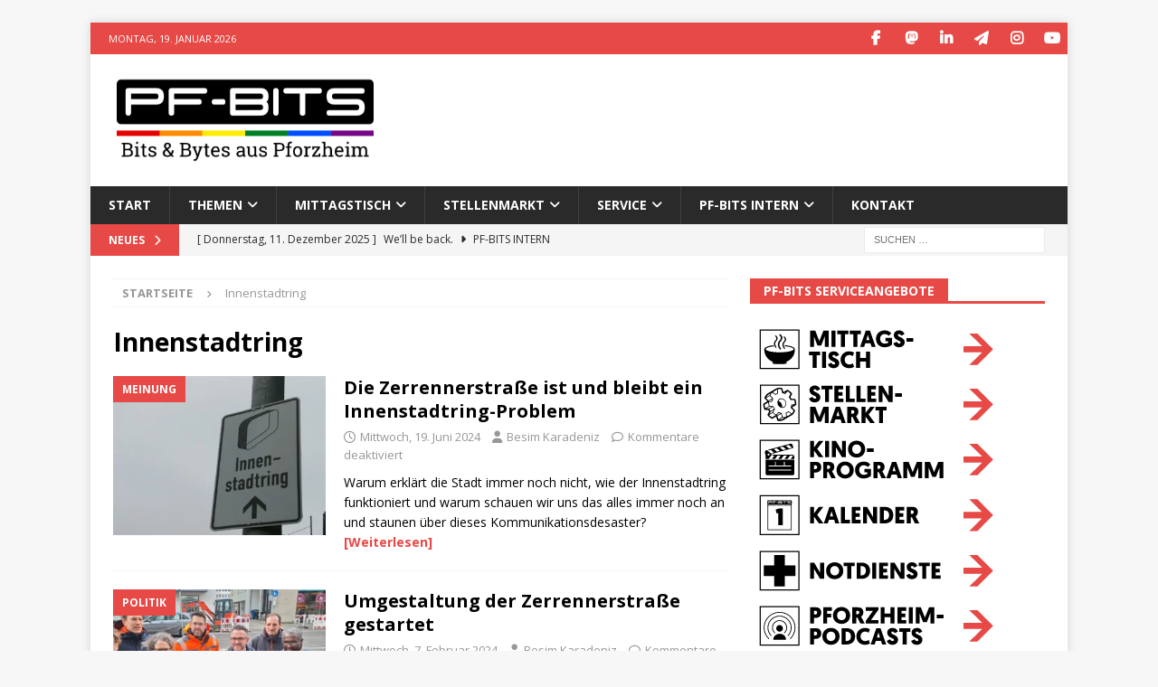

--- FILE ---
content_type: text/html; charset=UTF-8
request_url: https://www.pf-bits.de/schlagwort/innenstadtring/
body_size: 19297
content:
<!DOCTYPE html>
<html class="no-js mh-one-sb" lang="de" prefix="og: http://ogp.me/ns#">
<head>
<meta charset="UTF-8">
<meta name="viewport" content="width=device-width, initial-scale=1.0">
<link rel="profile" href="http://gmpg.org/xfn/11" />
<title>Innenstadtring &#8211; PF-BITS</title>
<meta name='robots' content='max-image-preview:large' />
<link rel='dns-prefetch' href='//fonts.googleapis.com' />
<link rel="alternate" type="application/rss+xml" title="PF-BITS &raquo; Feed" href="https://www.pf-bits.de/feed/" />
<link rel="alternate" type="application/rss+xml" title="PF-BITS &raquo; Kommentar-Feed" href="https://www.pf-bits.de/comments/feed/" />
<link rel="alternate" type="application/rss+xml" title="PF-BITS &raquo; Innenstadtring Schlagwort-Feed" href="https://www.pf-bits.de/schlagwort/innenstadtring/feed/" />
<style id='wp-img-auto-sizes-contain-inline-css' type='text/css'>
img:is([sizes=auto i],[sizes^="auto," i]){contain-intrinsic-size:3000px 1500px}
/*# sourceURL=wp-img-auto-sizes-contain-inline-css */
</style>
<style id='wp-emoji-styles-inline-css' type='text/css'>

	img.wp-smiley, img.emoji {
		display: inline !important;
		border: none !important;
		box-shadow: none !important;
		height: 1em !important;
		width: 1em !important;
		margin: 0 0.07em !important;
		vertical-align: -0.1em !important;
		background: none !important;
		padding: 0 !important;
	}
/*# sourceURL=wp-emoji-styles-inline-css */
</style>
<style id='wp-block-library-inline-css' type='text/css'>
:root{--wp-block-synced-color:#7a00df;--wp-block-synced-color--rgb:122,0,223;--wp-bound-block-color:var(--wp-block-synced-color);--wp-editor-canvas-background:#ddd;--wp-admin-theme-color:#007cba;--wp-admin-theme-color--rgb:0,124,186;--wp-admin-theme-color-darker-10:#006ba1;--wp-admin-theme-color-darker-10--rgb:0,107,160.5;--wp-admin-theme-color-darker-20:#005a87;--wp-admin-theme-color-darker-20--rgb:0,90,135;--wp-admin-border-width-focus:2px}@media (min-resolution:192dpi){:root{--wp-admin-border-width-focus:1.5px}}.wp-element-button{cursor:pointer}:root .has-very-light-gray-background-color{background-color:#eee}:root .has-very-dark-gray-background-color{background-color:#313131}:root .has-very-light-gray-color{color:#eee}:root .has-very-dark-gray-color{color:#313131}:root .has-vivid-green-cyan-to-vivid-cyan-blue-gradient-background{background:linear-gradient(135deg,#00d084,#0693e3)}:root .has-purple-crush-gradient-background{background:linear-gradient(135deg,#34e2e4,#4721fb 50%,#ab1dfe)}:root .has-hazy-dawn-gradient-background{background:linear-gradient(135deg,#faaca8,#dad0ec)}:root .has-subdued-olive-gradient-background{background:linear-gradient(135deg,#fafae1,#67a671)}:root .has-atomic-cream-gradient-background{background:linear-gradient(135deg,#fdd79a,#004a59)}:root .has-nightshade-gradient-background{background:linear-gradient(135deg,#330968,#31cdcf)}:root .has-midnight-gradient-background{background:linear-gradient(135deg,#020381,#2874fc)}:root{--wp--preset--font-size--normal:16px;--wp--preset--font-size--huge:42px}.has-regular-font-size{font-size:1em}.has-larger-font-size{font-size:2.625em}.has-normal-font-size{font-size:var(--wp--preset--font-size--normal)}.has-huge-font-size{font-size:var(--wp--preset--font-size--huge)}.has-text-align-center{text-align:center}.has-text-align-left{text-align:left}.has-text-align-right{text-align:right}.has-fit-text{white-space:nowrap!important}#end-resizable-editor-section{display:none}.aligncenter{clear:both}.items-justified-left{justify-content:flex-start}.items-justified-center{justify-content:center}.items-justified-right{justify-content:flex-end}.items-justified-space-between{justify-content:space-between}.screen-reader-text{border:0;clip-path:inset(50%);height:1px;margin:-1px;overflow:hidden;padding:0;position:absolute;width:1px;word-wrap:normal!important}.screen-reader-text:focus{background-color:#ddd;clip-path:none;color:#444;display:block;font-size:1em;height:auto;left:5px;line-height:normal;padding:15px 23px 14px;text-decoration:none;top:5px;width:auto;z-index:100000}html :where(.has-border-color){border-style:solid}html :where([style*=border-top-color]){border-top-style:solid}html :where([style*=border-right-color]){border-right-style:solid}html :where([style*=border-bottom-color]){border-bottom-style:solid}html :where([style*=border-left-color]){border-left-style:solid}html :where([style*=border-width]){border-style:solid}html :where([style*=border-top-width]){border-top-style:solid}html :where([style*=border-right-width]){border-right-style:solid}html :where([style*=border-bottom-width]){border-bottom-style:solid}html :where([style*=border-left-width]){border-left-style:solid}html :where(img[class*=wp-image-]){height:auto;max-width:100%}:where(figure){margin:0 0 1em}html :where(.is-position-sticky){--wp-admin--admin-bar--position-offset:var(--wp-admin--admin-bar--height,0px)}@media screen and (max-width:600px){html :where(.is-position-sticky){--wp-admin--admin-bar--position-offset:0px}}

/*# sourceURL=wp-block-library-inline-css */
</style><style id='global-styles-inline-css' type='text/css'>
:root{--wp--preset--aspect-ratio--square: 1;--wp--preset--aspect-ratio--4-3: 4/3;--wp--preset--aspect-ratio--3-4: 3/4;--wp--preset--aspect-ratio--3-2: 3/2;--wp--preset--aspect-ratio--2-3: 2/3;--wp--preset--aspect-ratio--16-9: 16/9;--wp--preset--aspect-ratio--9-16: 9/16;--wp--preset--color--black: #000000;--wp--preset--color--cyan-bluish-gray: #abb8c3;--wp--preset--color--white: #ffffff;--wp--preset--color--pale-pink: #f78da7;--wp--preset--color--vivid-red: #cf2e2e;--wp--preset--color--luminous-vivid-orange: #ff6900;--wp--preset--color--luminous-vivid-amber: #fcb900;--wp--preset--color--light-green-cyan: #7bdcb5;--wp--preset--color--vivid-green-cyan: #00d084;--wp--preset--color--pale-cyan-blue: #8ed1fc;--wp--preset--color--vivid-cyan-blue: #0693e3;--wp--preset--color--vivid-purple: #9b51e0;--wp--preset--gradient--vivid-cyan-blue-to-vivid-purple: linear-gradient(135deg,rgb(6,147,227) 0%,rgb(155,81,224) 100%);--wp--preset--gradient--light-green-cyan-to-vivid-green-cyan: linear-gradient(135deg,rgb(122,220,180) 0%,rgb(0,208,130) 100%);--wp--preset--gradient--luminous-vivid-amber-to-luminous-vivid-orange: linear-gradient(135deg,rgb(252,185,0) 0%,rgb(255,105,0) 100%);--wp--preset--gradient--luminous-vivid-orange-to-vivid-red: linear-gradient(135deg,rgb(255,105,0) 0%,rgb(207,46,46) 100%);--wp--preset--gradient--very-light-gray-to-cyan-bluish-gray: linear-gradient(135deg,rgb(238,238,238) 0%,rgb(169,184,195) 100%);--wp--preset--gradient--cool-to-warm-spectrum: linear-gradient(135deg,rgb(74,234,220) 0%,rgb(151,120,209) 20%,rgb(207,42,186) 40%,rgb(238,44,130) 60%,rgb(251,105,98) 80%,rgb(254,248,76) 100%);--wp--preset--gradient--blush-light-purple: linear-gradient(135deg,rgb(255,206,236) 0%,rgb(152,150,240) 100%);--wp--preset--gradient--blush-bordeaux: linear-gradient(135deg,rgb(254,205,165) 0%,rgb(254,45,45) 50%,rgb(107,0,62) 100%);--wp--preset--gradient--luminous-dusk: linear-gradient(135deg,rgb(255,203,112) 0%,rgb(199,81,192) 50%,rgb(65,88,208) 100%);--wp--preset--gradient--pale-ocean: linear-gradient(135deg,rgb(255,245,203) 0%,rgb(182,227,212) 50%,rgb(51,167,181) 100%);--wp--preset--gradient--electric-grass: linear-gradient(135deg,rgb(202,248,128) 0%,rgb(113,206,126) 100%);--wp--preset--gradient--midnight: linear-gradient(135deg,rgb(2,3,129) 0%,rgb(40,116,252) 100%);--wp--preset--font-size--small: 13px;--wp--preset--font-size--medium: 20px;--wp--preset--font-size--large: 36px;--wp--preset--font-size--x-large: 42px;--wp--preset--spacing--20: 0.44rem;--wp--preset--spacing--30: 0.67rem;--wp--preset--spacing--40: 1rem;--wp--preset--spacing--50: 1.5rem;--wp--preset--spacing--60: 2.25rem;--wp--preset--spacing--70: 3.38rem;--wp--preset--spacing--80: 5.06rem;--wp--preset--shadow--natural: 6px 6px 9px rgba(0, 0, 0, 0.2);--wp--preset--shadow--deep: 12px 12px 50px rgba(0, 0, 0, 0.4);--wp--preset--shadow--sharp: 6px 6px 0px rgba(0, 0, 0, 0.2);--wp--preset--shadow--outlined: 6px 6px 0px -3px rgb(255, 255, 255), 6px 6px rgb(0, 0, 0);--wp--preset--shadow--crisp: 6px 6px 0px rgb(0, 0, 0);}:where(.is-layout-flex){gap: 0.5em;}:where(.is-layout-grid){gap: 0.5em;}body .is-layout-flex{display: flex;}.is-layout-flex{flex-wrap: wrap;align-items: center;}.is-layout-flex > :is(*, div){margin: 0;}body .is-layout-grid{display: grid;}.is-layout-grid > :is(*, div){margin: 0;}:where(.wp-block-columns.is-layout-flex){gap: 2em;}:where(.wp-block-columns.is-layout-grid){gap: 2em;}:where(.wp-block-post-template.is-layout-flex){gap: 1.25em;}:where(.wp-block-post-template.is-layout-grid){gap: 1.25em;}.has-black-color{color: var(--wp--preset--color--black) !important;}.has-cyan-bluish-gray-color{color: var(--wp--preset--color--cyan-bluish-gray) !important;}.has-white-color{color: var(--wp--preset--color--white) !important;}.has-pale-pink-color{color: var(--wp--preset--color--pale-pink) !important;}.has-vivid-red-color{color: var(--wp--preset--color--vivid-red) !important;}.has-luminous-vivid-orange-color{color: var(--wp--preset--color--luminous-vivid-orange) !important;}.has-luminous-vivid-amber-color{color: var(--wp--preset--color--luminous-vivid-amber) !important;}.has-light-green-cyan-color{color: var(--wp--preset--color--light-green-cyan) !important;}.has-vivid-green-cyan-color{color: var(--wp--preset--color--vivid-green-cyan) !important;}.has-pale-cyan-blue-color{color: var(--wp--preset--color--pale-cyan-blue) !important;}.has-vivid-cyan-blue-color{color: var(--wp--preset--color--vivid-cyan-blue) !important;}.has-vivid-purple-color{color: var(--wp--preset--color--vivid-purple) !important;}.has-black-background-color{background-color: var(--wp--preset--color--black) !important;}.has-cyan-bluish-gray-background-color{background-color: var(--wp--preset--color--cyan-bluish-gray) !important;}.has-white-background-color{background-color: var(--wp--preset--color--white) !important;}.has-pale-pink-background-color{background-color: var(--wp--preset--color--pale-pink) !important;}.has-vivid-red-background-color{background-color: var(--wp--preset--color--vivid-red) !important;}.has-luminous-vivid-orange-background-color{background-color: var(--wp--preset--color--luminous-vivid-orange) !important;}.has-luminous-vivid-amber-background-color{background-color: var(--wp--preset--color--luminous-vivid-amber) !important;}.has-light-green-cyan-background-color{background-color: var(--wp--preset--color--light-green-cyan) !important;}.has-vivid-green-cyan-background-color{background-color: var(--wp--preset--color--vivid-green-cyan) !important;}.has-pale-cyan-blue-background-color{background-color: var(--wp--preset--color--pale-cyan-blue) !important;}.has-vivid-cyan-blue-background-color{background-color: var(--wp--preset--color--vivid-cyan-blue) !important;}.has-vivid-purple-background-color{background-color: var(--wp--preset--color--vivid-purple) !important;}.has-black-border-color{border-color: var(--wp--preset--color--black) !important;}.has-cyan-bluish-gray-border-color{border-color: var(--wp--preset--color--cyan-bluish-gray) !important;}.has-white-border-color{border-color: var(--wp--preset--color--white) !important;}.has-pale-pink-border-color{border-color: var(--wp--preset--color--pale-pink) !important;}.has-vivid-red-border-color{border-color: var(--wp--preset--color--vivid-red) !important;}.has-luminous-vivid-orange-border-color{border-color: var(--wp--preset--color--luminous-vivid-orange) !important;}.has-luminous-vivid-amber-border-color{border-color: var(--wp--preset--color--luminous-vivid-amber) !important;}.has-light-green-cyan-border-color{border-color: var(--wp--preset--color--light-green-cyan) !important;}.has-vivid-green-cyan-border-color{border-color: var(--wp--preset--color--vivid-green-cyan) !important;}.has-pale-cyan-blue-border-color{border-color: var(--wp--preset--color--pale-cyan-blue) !important;}.has-vivid-cyan-blue-border-color{border-color: var(--wp--preset--color--vivid-cyan-blue) !important;}.has-vivid-purple-border-color{border-color: var(--wp--preset--color--vivid-purple) !important;}.has-vivid-cyan-blue-to-vivid-purple-gradient-background{background: var(--wp--preset--gradient--vivid-cyan-blue-to-vivid-purple) !important;}.has-light-green-cyan-to-vivid-green-cyan-gradient-background{background: var(--wp--preset--gradient--light-green-cyan-to-vivid-green-cyan) !important;}.has-luminous-vivid-amber-to-luminous-vivid-orange-gradient-background{background: var(--wp--preset--gradient--luminous-vivid-amber-to-luminous-vivid-orange) !important;}.has-luminous-vivid-orange-to-vivid-red-gradient-background{background: var(--wp--preset--gradient--luminous-vivid-orange-to-vivid-red) !important;}.has-very-light-gray-to-cyan-bluish-gray-gradient-background{background: var(--wp--preset--gradient--very-light-gray-to-cyan-bluish-gray) !important;}.has-cool-to-warm-spectrum-gradient-background{background: var(--wp--preset--gradient--cool-to-warm-spectrum) !important;}.has-blush-light-purple-gradient-background{background: var(--wp--preset--gradient--blush-light-purple) !important;}.has-blush-bordeaux-gradient-background{background: var(--wp--preset--gradient--blush-bordeaux) !important;}.has-luminous-dusk-gradient-background{background: var(--wp--preset--gradient--luminous-dusk) !important;}.has-pale-ocean-gradient-background{background: var(--wp--preset--gradient--pale-ocean) !important;}.has-electric-grass-gradient-background{background: var(--wp--preset--gradient--electric-grass) !important;}.has-midnight-gradient-background{background: var(--wp--preset--gradient--midnight) !important;}.has-small-font-size{font-size: var(--wp--preset--font-size--small) !important;}.has-medium-font-size{font-size: var(--wp--preset--font-size--medium) !important;}.has-large-font-size{font-size: var(--wp--preset--font-size--large) !important;}.has-x-large-font-size{font-size: var(--wp--preset--font-size--x-large) !important;}
/*# sourceURL=global-styles-inline-css */
</style>

<style id='classic-theme-styles-inline-css' type='text/css'>
/*! This file is auto-generated */
.wp-block-button__link{color:#fff;background-color:#32373c;border-radius:9999px;box-shadow:none;text-decoration:none;padding:calc(.667em + 2px) calc(1.333em + 2px);font-size:1.125em}.wp-block-file__button{background:#32373c;color:#fff;text-decoration:none}
/*# sourceURL=/wp-includes/css/classic-themes.min.css */
</style>
<link rel='stylesheet' id='peds-sidebar-css-css' href='https://www.pf-bits.de/wp-content/plugins/post-expire-date-sidebar/expire.css?ver=6.9' type='text/css' media='all' />
<link rel='stylesheet' id='mpp_gutenberg-css' href='https://www.pf-bits.de/wp-content/plugins/metronet-profile-picture/dist/blocks.style.build.css?ver=2.6.3' type='text/css' media='all' />
<link rel='stylesheet' id='contact-form-7-css' href='https://www.pf-bits.de/wp-content/plugins/contact-form-7/includes/css/styles.css?ver=6.1.4' type='text/css' media='all' />
<link rel='stylesheet' id='fancybox-for-wp-css' href='https://www.pf-bits.de/wp-content/plugins/fancybox-for-wordpress/assets/css/fancybox.css?ver=1.3.4' type='text/css' media='all' />
<link rel='stylesheet' id='wpa-css-css' href='https://www.pf-bits.de/wp-content/plugins/honeypot/includes/css/wpa.css?ver=2.3.04' type='text/css' media='all' />
<link rel='stylesheet' id='secondline-psb-subscribe-button-styles-css' href='https://www.pf-bits.de/wp-content/plugins/podcast-subscribe-buttons/assets/css/secondline-psb-styles.css?ver=6.9' type='text/css' media='all' />
<link rel='stylesheet' id='mh-google-fonts-css' href='https://fonts.googleapis.com/css?family=Open+Sans:300,400,400italic,600,700' type='text/css' media='all' />
<link rel='stylesheet' id='mh-font-awesome-css' href='https://www.pf-bits.de/wp-content/themes/mh-magazine/includes/core/assets/css/font-awesome.min.css' type='text/css' media='all' />
<link rel='stylesheet' id='mh-magazine-css' href='https://www.pf-bits.de/wp-content/themes/pfbits/style.css?ver=5.0.4' type='text/css' media='all' />
<script type="text/javascript" src="https://www.pf-bits.de/wp-includes/js/jquery/jquery.min.js?ver=3.7.1" id="jquery-core-js"></script>
<script type="text/javascript" src="https://www.pf-bits.de/wp-includes/js/jquery/jquery-migrate.min.js?ver=3.4.1" id="jquery-migrate-js"></script>
<script type="text/javascript" src="https://www.pf-bits.de/wp-content/plugins/fancybox-for-wordpress/assets/js/purify.min.js?ver=1.3.4" id="purify-js"></script>
<script type="text/javascript" src="https://www.pf-bits.de/wp-content/plugins/fancybox-for-wordpress/assets/js/jquery.fancybox.js?ver=1.3.4" id="fancybox-for-wp-js"></script>
<script type="text/javascript" id="mh-scripts-js-extra">
/* <![CDATA[ */
var mh = {"text":{"toggle_menu":"Toggle Menu"}};
//# sourceURL=mh-scripts-js-extra
/* ]]> */
</script>
<script type="text/javascript" src="https://www.pf-bits.de/wp-content/themes/mh-magazine/includes/core/assets/js/scripts.js?ver=5.0.4" id="mh-scripts-js"></script>
<link rel="https://api.w.org/" href="https://www.pf-bits.de/wp-json/" /><link rel="alternate" title="JSON" type="application/json" href="https://www.pf-bits.de/wp-json/wp/v2/tags/69" /><link rel="EditURI" type="application/rsd+xml" title="RSD" href="https://www.pf-bits.de/xmlrpc.php?rsd" />
<meta name="generator" content="WordPress 6.9" />

<!-- Fancybox for WordPress v3.3.7 -->
<style type="text/css">
	.fancybox-slide--image .fancybox-content{background-color: #FFFFFF}div.fancybox-caption{display:none !important;}
	
	img.fancybox-image{border-width:10px;border-color:#FFFFFF;border-style:solid;}
	div.fancybox-bg{background-color:rgba(102,102,102,0.3);opacity:1 !important;}div.fancybox-content{border-color:#FFFFFF}
	div#fancybox-title{background-color:#FFFFFF}
	div.fancybox-content{background-color:#FFFFFF}
	div#fancybox-title-inside{color:#333333}
	
	
	
	div.fancybox-caption p.caption-title{display:inline-block}
	div.fancybox-caption p.caption-title{font-size:14px}
	div.fancybox-caption p.caption-title{color:#333333}
	div.fancybox-caption {color:#333333}div.fancybox-caption p.caption-title {background:#fff; width:auto;padding:10px 30px;}div.fancybox-content p.caption-title{color:#333333;margin: 0;padding: 5px 0;}body.fancybox-active .fancybox-container .fancybox-stage .fancybox-content .fancybox-close-small{display:block;}
</style><script type="text/javascript">
	jQuery(function () {

		var mobileOnly = false;
		
		if (mobileOnly) {
			return;
		}

		jQuery.fn.getTitle = function () { // Copy the title of every IMG tag and add it to its parent A so that fancybox can show titles
			var arr = jQuery("a[data-fancybox]");jQuery.each(arr, function() {var title = jQuery(this).children("img").attr("title");if(title){jQuery(this).attr("title",title)}});		}

		// Supported file extensions

				var thumbnails = jQuery("a:has(img)").not(".nolightbox").not('.envira-gallery-link').not('.ngg-simplelightbox').filter(function () {
			return /\.(jpe?g|png|gif|mp4|webp|bmp|pdf)(\?[^/]*)*$/i.test(jQuery(this).attr('href'))
		});
		

		// Add data-type iframe for links that are not images or videos.
		var iframeLinks = jQuery('.fancyboxforwp').filter(function () {
			return !/\.(jpe?g|png|gif|mp4|webp|bmp|pdf)(\?[^/]*)*$/i.test(jQuery(this).attr('href'))
		}).filter(function () {
			return !/vimeo|youtube/i.test(jQuery(this).attr('href'))
		});
		iframeLinks.attr({"data-type": "iframe"}).getTitle();

				// Gallery All
		thumbnails.addClass("fancyboxforwp").attr("data-fancybox", "gallery").getTitle();
		iframeLinks.attr({"data-fancybox": "gallery"}).getTitle();

		// Gallery type NONE
		
		// Call fancybox and apply it on any link with a rel atribute that starts with "fancybox", with the options set on the admin panel
		jQuery("a.fancyboxforwp").fancyboxforwp({
			loop: false,
			smallBtn: true,
			zoomOpacity: "auto",
			animationEffect: "fade",
			animationDuration: 500,
			transitionEffect: "fade",
			transitionDuration: "300",
			overlayShow: true,
			overlayOpacity: "0.3",
			titleShow: true,
			titlePosition: "inside",
			keyboard: true,
			showCloseButton: true,
			arrows: true,
			clickContent:false,
			clickSlide: "close",
			mobile: {
				clickContent: function (current, event) {
					return current.type === "image" ? "toggleControls" : false;
				},
				clickSlide: function (current, event) {
					return current.type === "image" ? "close" : "close";
				},
			},
			wheel: false,
			toolbar: true,
			preventCaptionOverlap: true,
			onInit: function() { },			onDeactivate
	: function() { },		beforeClose: function() { },			afterShow: function(instance) { jQuery( ".fancybox-image" ).on("click", function( ){ ( instance.isScaledDown() ) ? instance.scaleToActual() : instance.scaleToFit() }) },				afterClose: function() { },					caption : function( instance, item ) {var title = "";if("undefined" != typeof jQuery(this).context ){var title = jQuery(this).context.title;} else { var title = ("undefined" != typeof jQuery(this).attr("title")) ? jQuery(this).attr("title") : false;}var caption = jQuery(this).data('caption') || '';if ( item.type === 'image' && title.length ) {caption = (caption.length ? caption + '<br />' : '') + '<p class="caption-title">'+jQuery("<div>").text(title).html()+'</p>' ;}if (typeof DOMPurify === "function" && caption.length) { return DOMPurify.sanitize(caption, {USE_PROFILES: {html: true}}); } else { return jQuery("<div>").text(caption).html(); }},
		afterLoad : function( instance, current ) {var captionContent = current.opts.caption || '';var sanitizedCaptionString = '';if (typeof DOMPurify === 'function' && captionContent.length) {sanitizedCaptionString = DOMPurify.sanitize(captionContent, {USE_PROFILES: {html: true}});} else if (captionContent.length) { sanitizedCaptionString = jQuery("<div>").text(captionContent).html();}if (sanitizedCaptionString.length) { current.$content.append(jQuery('<div class=\"fancybox-custom-caption inside-caption\" style=\" position: absolute;left:0;right:0;color:#000;margin:0 auto;bottom:0;text-align:center;background-color:#FFFFFF \"></div>').html(sanitizedCaptionString)); }},
			})
		;

			})
</script>
<!-- END Fancybox for WordPress -->
<meta property="og:title" name="og:title" content="Innenstadtring" />
<meta property="og:type" name="og:type" content="website" />
<meta property="og:image" name="og:image" content="https://www.pf-bits.de/wp-content/uploads/2017/11/cropped-Logo_PFBITS_Quadrat-1.webp" />
<meta property="og:description" name="og:description" content="News &amp; Nachrichten aus Pforzheim" />
<meta property="og:locale" name="og:locale" content="de_DE" />
<meta property="og:site_name" name="og:site_name" content="PF-BITS" />
<meta property="twitter:card" name="twitter:card" content="summary" />
<!--[if lt IE 9]>
<script src="https://www.pf-bits.de/wp-content/themes/mh-magazine/js/css3-mediaqueries.js"></script>
<![endif]-->
<!--[if lt IE 9]>
<script src="https://www.pf-bits.de/wp-content/themes/mh-magazine/js/css3-mediaqueries.js"></script>
<![endif]-->
<link rel="icon" href="https://www.pf-bits.de/wp-content/uploads/2017/11/cropped-Logo_PFBITS_Quadrat-1-32x32.webp" sizes="32x32" />
<link rel="icon" href="https://www.pf-bits.de/wp-content/uploads/2017/11/cropped-Logo_PFBITS_Quadrat-1-192x192.webp" sizes="192x192" />
<link rel="apple-touch-icon" href="https://www.pf-bits.de/wp-content/uploads/2017/11/cropped-Logo_PFBITS_Quadrat-1-180x180.webp" />
<meta name="msapplication-TileImage" content="https://www.pf-bits.de/wp-content/uploads/2017/11/cropped-Logo_PFBITS_Quadrat-1-270x270.webp" />
<meta name="robots" content="all">
<link rel="manifest" href="/wp-content/themes/pfbits/manifest.json"/>

<!-- Start DFP -->
<script async src="https://securepubads.g.doubleclick.net/tag/js/gpt.js"></script>
<!-- PFB_Side_Medium_1 -->
<script>
  window.googletag = window.googletag || {cmd: []};
  googletag.cmd.push(function() {
    googletag.defineSlot('/21689260088/PFB_Side_Medium_1', [300, 250], 'div-gpt-ad-1702942041311-0').addService(googletag.pubads());
    googletag.pubads().enableSingleRequest();
    googletag.enableServices();
  });
</script>
<script>
  window.googletag = window.googletag || {cmd: []};
  googletag.cmd.push(function() {
    googletag.defineSlot('/21689260088/PFB_Start_Rubrikheader', [[970, 90], [728, 90]], 'div-gpt-ad-1703014790711-0').addService(googletag.pubads());
    googletag.pubads().enableSingleRequest();
    googletag.enableServices();
  });
</script>
<!-- End DFP -->
</head>
<body id="mh-mobile" class="archive tag tag-innenstadtring tag-69 wp-custom-logo wp-theme-mh-magazine wp-child-theme-pfbits mh-boxed-layout mh-right-sb mh-loop-layout1 mh-widget-layout5" itemscope="itemscope" itemtype="https://schema.org/WebPage">
<div class="mh-container mh-container-outer">
<div class="mh-header-nav-mobile clearfix"></div>
	<div class="mh-preheader">
		<div class="mh-container mh-container-inner mh-row clearfix">
							<div class="mh-header-bar-content mh-header-bar-top-left mh-col-2-3 clearfix">
											<div class="mh-header-date mh-header-date-top">
							Montag, 19. Januar 2026						</div>
									</div>
										<div class="mh-header-bar-content mh-header-bar-top-right mh-col-1-3 clearfix">
											<nav class="mh-social-icons mh-social-nav mh-social-nav-top clearfix" itemscope="itemscope" itemtype="https://schema.org/SiteNavigationElement">
							<div class="menu-social-media-links-container"><ul id="menu-social-media-links" class="menu"><li id="menu-item-49" class="menu-item menu-item-type-custom menu-item-object-custom menu-item-49"><a target="_blank" href="https://www.facebook.com/BITSPF/"><i class="fa fa-mh-social"></i><span class="screen-reader-text">Facebook</span></a></li>
<li id="menu-item-9372" class="menu-item menu-item-type-custom menu-item-object-custom menu-item-9372"><a target="_blank" rel="me" href="https://sueden.social/@pfbits"><i class="fa fa-mh-social"></i><span class="screen-reader-text">Mastodon</span></a></li>
<li id="menu-item-9818" class="menu-item menu-item-type-custom menu-item-object-custom menu-item-9818"><a target="_blank" href="https://www.linkedin.com/company/pfbits"><i class="fa fa-mh-social"></i><span class="screen-reader-text">LinkedIn</span></a></li>
<li id="menu-item-8641" class="menu-item menu-item-type-custom menu-item-object-custom menu-item-8641"><a target="_blank" href="https://t.me/PFBITS"><i class="fa fa-mh-social"></i><span class="screen-reader-text">Telegram</span></a></li>
<li id="menu-item-433" class="menu-item menu-item-type-custom menu-item-object-custom menu-item-433"><a target="_blank" href="https://www.instagram.com/pfbits/"><i class="fa fa-mh-social"></i><span class="screen-reader-text">Instagram</span></a></li>
<li id="menu-item-1443" class="menu-item menu-item-type-custom menu-item-object-custom menu-item-1443"><a target="_blank" href="https://www.youtube.com/channel/UCW1dyfN3By0qogMXh9qZRlw"><i class="fa fa-mh-social"></i><span class="screen-reader-text">YouTube</span></a></li>
</ul></div>						</nav>
									</div>
					</div>
	</div>
<header class="mh-header" itemscope="itemscope" itemtype="https://schema.org/WPHeader">
	<div class="mh-container mh-container-inner clearfix">
	   <div class="mh-custom-header clearfix">
<div class="mh-header-columns mh-row clearfix">
<div class="mh-col-1-3 mh-site-identity">
<div class="mh-site-logo" role="banner" itemscope="itemscope" itemtype="https://schema.org/Brand">
<a href="https://www.pf-bits.de/" class="custom-logo-link" rel="home"><img width="800" height="280" src="https://www.pf-bits.de/wp-content/uploads/2025/06/Logo_PFBITS_Regenbogen.webp" class="custom-logo" alt="PF-BITS" decoding="async" fetchpriority="high" srcset="https://www.pf-bits.de/wp-content/uploads/2025/06/Logo_PFBITS_Regenbogen.webp 800w, https://www.pf-bits.de/wp-content/uploads/2025/06/Logo_PFBITS_Regenbogen-300x105.webp 300w, https://www.pf-bits.de/wp-content/uploads/2025/06/Logo_PFBITS_Regenbogen-768x269.webp 768w" sizes="(max-width: 800px) 100vw, 800px" /></a></div>
</div>
<aside class="mh-col-2-3 mh-header-widget-2">
<div id="text-18" class="mh-widget mh-header-2 widget_text">			<div class="textwidget"></div>
		</div></aside>
</div>
</div>
	</div>
	<div class="mh-main-nav-wrap">
		<nav class="mh-navigation mh-main-nav mh-container mh-container-inner clearfix" itemscope="itemscope" itemtype="https://schema.org/SiteNavigationElement">
			<div class="menu-hauptmenue-container"><ul id="menu-hauptmenue" class="menu"><li id="menu-item-46" class="menu-item menu-item-type-post_type menu-item-object-page menu-item-home menu-item-46"><a href="https://www.pf-bits.de/">Start</a></li>
<li id="menu-item-162" class="menu-item menu-item-type-custom menu-item-object-custom menu-item-has-children menu-item-162"><a>Themen</a>
<ul class="sub-menu">
	<li id="menu-item-43" class="menu-item menu-item-type-taxonomy menu-item-object-category menu-item-43"><a href="https://www.pf-bits.de/thema/stadtleben/">Stadtleben</a></li>
	<li id="menu-item-220" class="menu-item menu-item-type-taxonomy menu-item-object-category menu-item-220"><a href="https://www.pf-bits.de/thema/politik/">Politik</a></li>
	<li id="menu-item-174" class="menu-item menu-item-type-taxonomy menu-item-object-category menu-item-174"><a href="https://www.pf-bits.de/thema/wirtschaft/">Wirtschaft</a></li>
	<li id="menu-item-104" class="menu-item menu-item-type-taxonomy menu-item-object-category menu-item-104"><a href="https://www.pf-bits.de/thema/meinung/">Meinung</a></li>
	<li id="menu-item-759" class="menu-item menu-item-type-taxonomy menu-item-object-category menu-item-759"><a href="https://www.pf-bits.de/thema/kultur/">Kultur</a></li>
	<li id="menu-item-105" class="menu-item menu-item-type-taxonomy menu-item-object-category menu-item-105"><a href="https://www.pf-bits.de/thema/sport-freizeit/">Sport &amp; Freizeit</a></li>
	<li id="menu-item-163" class="menu-item menu-item-type-taxonomy menu-item-object-category menu-item-163"><a href="https://www.pf-bits.de/thema/blaulicht/">Blaulicht</a></li>
	<li id="menu-item-1937" class="menu-item menu-item-type-post_type menu-item-object-page menu-item-1937"><a href="https://www.pf-bits.de/polizeiticker/">Polizeiticker Pforzheim/Enzkreis</a></li>
	<li id="menu-item-41" class="menu-item menu-item-type-taxonomy menu-item-object-category menu-item-41"><a href="https://www.pf-bits.de/thema/ansichten/">Ansichten</a></li>
	<li id="menu-item-221" class="menu-item menu-item-type-taxonomy menu-item-object-category menu-item-221"><a href="https://www.pf-bits.de/thema/vereine/">Vereine</a></li>
	<li id="menu-item-222" class="menu-item menu-item-type-taxonomy menu-item-object-category menu-item-222"><a href="https://www.pf-bits.de/thema/veranstaltungen/">Veranstaltungen</a></li>
	<li id="menu-item-106" class="menu-item menu-item-type-taxonomy menu-item-object-category menu-item-106"><a href="https://www.pf-bits.de/thema/service/">Service</a></li>
	<li id="menu-item-5699" class="menu-item menu-item-type-post_type menu-item-object-page current_page_parent menu-item-5699"><a href="https://www.pf-bits.de/seite2/">Die Seite Zwei</a></li>
	<li id="menu-item-11131" class="menu-item menu-item-type-post_type menu-item-object-page menu-item-has-children menu-item-11131"><a href="https://www.pf-bits.de/hintergrund/">Hintergrund</a>
	<ul class="sub-menu">
		<li id="menu-item-11156" class="menu-item menu-item-type-post_type menu-item-object-page menu-item-11156"><a href="https://www.pf-bits.de/hintergrund/brueckenliste/">Die ultimative Brückenliste Pforzheims</a></li>
		<li id="menu-item-11132" class="menu-item menu-item-type-post_type menu-item-object-page menu-item-11132"><a href="https://www.pf-bits.de/hintergrund/koalitionsfarben/">Koalitionsfarben</a></li>
	</ul>
</li>
</ul>
</li>
<li id="menu-item-20189" class="menu-item menu-item-type-post_type menu-item-object-page menu-item-has-children menu-item-20189"><a href="https://www.pf-bits.de/mahlzeit/">Mittagstisch</a>
<ul class="sub-menu">
	<li id="menu-item-20196" class="menu-item menu-item-type-post_type menu-item-object-page menu-item-20196"><a href="https://www.pf-bits.de/mahlzeit/">Mittagstisch heute</a></li>
	<li id="menu-item-20195" class="menu-item menu-item-type-post_type menu-item-object-page menu-item-20195"><a href="https://www.pf-bits.de/mahlzeit/morgen/">Mittagstisch morgen</a></li>
	<li id="menu-item-20194" class="menu-item menu-item-type-post_type menu-item-object-page menu-item-20194"><a href="https://www.pf-bits.de/mahlzeit/woche/">Wochenplan</a></li>
	<li id="menu-item-20190" class="menu-item menu-item-type-post_type menu-item-object-page menu-item-20190"><a href="https://www.pf-bits.de/mahlzeit/vorschau/">Nächste Woche</a></li>
	<li id="menu-item-20193" class="menu-item menu-item-type-post_type menu-item-object-page menu-item-20193"><a href="https://www.pf-bits.de/mahlzeit/lokalitaet/">Alle Lokalitäten</a></li>
	<li id="menu-item-20191" class="menu-item menu-item-type-post_type menu-item-object-page menu-item-20191"><a href="https://www.pf-bits.de/mahlzeit/was-ist-das-hier/">Was ist der Mittagstisch?</a></li>
	<li id="menu-item-20192" class="menu-item menu-item-type-post_type menu-item-object-page menu-item-20192"><a href="https://www.pf-bits.de/mahlzeit/gastronomen/">Infos für Gastronomen</a></li>
</ul>
</li>
<li id="menu-item-3722" class="menu-item menu-item-type-custom menu-item-object-custom menu-item-has-children menu-item-3722"><a href="/jobs/">Stellenmarkt</a>
<ul class="sub-menu">
	<li id="menu-item-3726" class="menu-item menu-item-type-custom menu-item-object-custom menu-item-3726"><a href="/jobs/">Aktuelle Stellenangebote in Pforzheim</a></li>
	<li id="menu-item-3724" class="menu-item menu-item-type-custom menu-item-object-custom menu-item-3724"><a href="/jobs/informationen-fuer-jobsuchende/">Informationen für Jobsuchende</a></li>
	<li id="menu-item-3725" class="menu-item menu-item-type-custom menu-item-object-custom menu-item-3725"><a href="/jobs/informationen-fuer-stellenanbieter/">Informationen für Stellenanbieter</a></li>
	<li id="menu-item-5939" class="menu-item menu-item-type-custom menu-item-object-custom menu-item-5939"><a href="/jobs/stellengesuch">Stellengesuch einsenden</a></li>
</ul>
</li>
<li id="menu-item-2556" class="menu-item menu-item-type-custom menu-item-object-custom menu-item-has-children menu-item-2556"><a>Service</a>
<ul class="sub-menu">
	<li id="menu-item-2554" class="menu-item menu-item-type-post_type menu-item-object-page menu-item-2554"><a href="https://www.pf-bits.de/kalender/">PF-BITS Kalender</a></li>
	<li id="menu-item-2555" class="menu-item menu-item-type-post_type menu-item-object-page menu-item-2555"><a href="https://www.pf-bits.de/kalender/veranstaltungstermin-uebermitteln/">Veranstaltungstermin übermitteln</a></li>
	<li id="menu-item-2561" class="menu-item menu-item-type-post_type menu-item-object-page menu-item-2561"><a href="https://www.pf-bits.de/notdienste/">Notdienste</a></li>
</ul>
</li>
<li id="menu-item-42" class="menu-item menu-item-type-taxonomy menu-item-object-category menu-item-has-children menu-item-42"><a href="https://www.pf-bits.de/thema/intern/">PF-BITS Intern</a>
<ul class="sub-menu">
	<li id="menu-item-600" class="menu-item menu-item-type-post_type menu-item-object-page menu-item-600"><a href="https://www.pf-bits.de/was-ist-pf-bits/">Was ist PF-BITS?</a></li>
	<li id="menu-item-6196" class="menu-item menu-item-type-post_type menu-item-object-page menu-item-6196"><a href="https://www.pf-bits.de/mediadaten/">Mediadaten</a></li>
	<li id="menu-item-4396" class="menu-item menu-item-type-post_type menu-item-object-page menu-item-4396"><a href="https://www.pf-bits.de/inhaltliche-richtlinien-in-pf-bits/">Inhaltliche Richtlinien in PF-BITS</a></li>
	<li id="menu-item-6639" class="menu-item menu-item-type-custom menu-item-object-custom menu-item-6639"><a href="/schlagwort/korrekturen/">Korrekturen</a></li>
	<li id="menu-item-2863" class="menu-item menu-item-type-post_type menu-item-object-page menu-item-2863"><a href="https://www.pf-bits.de/unterstuetzen/">PF-BITS unterstützen</a></li>
	<li id="menu-item-103" class="menu-item menu-item-type-post_type menu-item-object-page menu-item-103"><a href="https://www.pf-bits.de/autoren/">Autoren</a></li>
	<li id="menu-item-601" class="menu-item menu-item-type-post_type menu-item-object-page menu-item-601"><a href="https://www.pf-bits.de/newsfeeds-mit-rss/">Newsfeeds mit RSS</a></li>
	<li id="menu-item-223" class="menu-item menu-item-type-post_type menu-item-object-page menu-item-223"><a href="https://www.pf-bits.de/werben/">Werben auf PF-BITS</a></li>
	<li id="menu-item-224" class="menu-item menu-item-type-post_type menu-item-object-page menu-item-224"><a href="https://www.pf-bits.de/impressum/">Impressum</a></li>
	<li id="menu-item-2868" class="menu-item menu-item-type-post_type menu-item-object-page menu-item-privacy-policy menu-item-2868"><a rel="privacy-policy" href="https://www.pf-bits.de/datenschutz/">Datenschutz</a></li>
</ul>
</li>
<li id="menu-item-225" class="menu-item menu-item-type-post_type menu-item-object-page menu-item-225"><a href="https://www.pf-bits.de/kontakt/">Kontakt</a></li>
</ul></div>		</nav>
	</div>
	</header>
	<div class="mh-subheader">
		<div class="mh-container mh-container-inner mh-row clearfix">
							<div class="mh-header-bar-content mh-header-bar-bottom-left mh-col-2-3 clearfix">
											<div class="mh-header-ticker mh-header-ticker-bottom">
							<div class="mh-ticker-bottom">
			<div class="mh-ticker-title mh-ticker-title-bottom">
			Neues<i class="fa fa-chevron-right"></i>		</div>
		<div class="mh-ticker-content mh-ticker-content-bottom">
		<ul id="mh-ticker-loop-bottom">				<li class="mh-ticker-item mh-ticker-item-bottom">
					<a href="https://www.pf-bits.de/2025/12/well-be-back/" title="We&#8217;ll be back.">
						<span class="mh-ticker-item-date mh-ticker-item-date-bottom">
                        	[ Donnerstag, 11. Dezember 2025 ]                        </span>
						<span class="mh-ticker-item-title mh-ticker-item-title-bottom">
							We&#8217;ll be back.						</span>
													<span class="mh-ticker-item-cat mh-ticker-item-cat-bottom">
								<i class="fa fa-caret-right"></i>
																PF-BITS Intern							</span>
											</a>
				</li>				<li class="mh-ticker-item mh-ticker-item-bottom">
					<a href="https://www.pf-bits.de/2025/07/pf-bits-parkt/" title="PF-BITS parkt">
						<span class="mh-ticker-item-date mh-ticker-item-date-bottom">
                        	[ Dienstag, 29. Juli 2025 ]                        </span>
						<span class="mh-ticker-item-title mh-ticker-item-title-bottom">
							PF-BITS parkt						</span>
													<span class="mh-ticker-item-cat mh-ticker-item-cat-bottom">
								<i class="fa fa-caret-right"></i>
																PF-BITS Intern							</span>
											</a>
				</li>				<li class="mh-ticker-item mh-ticker-item-bottom">
					<a href="https://www.pf-bits.de/2025/07/polizei-sucht-zeugen-wegen-lebensbedrohlich-verletzter-person/" title="Polizei sucht Zeugen wegen lebensbedrohlich verletzter Person">
						<span class="mh-ticker-item-date mh-ticker-item-date-bottom">
                        	[ Mittwoch, 16. Juli 2025 ]                        </span>
						<span class="mh-ticker-item-title mh-ticker-item-title-bottom">
							Polizei sucht Zeugen wegen lebensbedrohlich verletzter Person						</span>
													<span class="mh-ticker-item-cat mh-ticker-item-cat-bottom">
								<i class="fa fa-caret-right"></i>
																Blaulicht							</span>
											</a>
				</li>				<li class="mh-ticker-item mh-ticker-item-bottom">
					<a href="https://www.pf-bits.de/2025/07/problemstoffmobil-im-juli-2025/" title="Problemstoffmobil im Juli 2025">
						<span class="mh-ticker-item-date mh-ticker-item-date-bottom">
                        	[ Dienstag, 15. Juli 2025 ]                        </span>
						<span class="mh-ticker-item-title mh-ticker-item-title-bottom">
							Problemstoffmobil im Juli 2025						</span>
													<span class="mh-ticker-item-cat mh-ticker-item-cat-bottom">
								<i class="fa fa-caret-right"></i>
																Service							</span>
											</a>
				</li>				<li class="mh-ticker-item mh-ticker-item-bottom">
					<a href="https://www.pf-bits.de/2025/07/ein-roboter-pflegt-nun-den-kunstrasen/" title="Ein Roboter pflegt nun den Kunstrasen">
						<span class="mh-ticker-item-date mh-ticker-item-date-bottom">
                        	[ Samstag, 12. Juli 2025 ]                        </span>
						<span class="mh-ticker-item-title mh-ticker-item-title-bottom">
							Ein Roboter pflegt nun den Kunstrasen						</span>
													<span class="mh-ticker-item-cat mh-ticker-item-cat-bottom">
								<i class="fa fa-caret-right"></i>
																Sport &amp; Freizeit							</span>
											</a>
				</li>		</ul>
	</div>
</div>						</div>
									</div>
										<div class="mh-header-bar-content mh-header-bar-bottom-right mh-col-1-3 clearfix">
											<aside class="mh-header-search mh-header-search-bottom">
							<form role="search" method="get" class="search-form" action="https://www.pf-bits.de/">
				<label>
					<span class="screen-reader-text">Suche nach:</span>
					<input type="search" class="search-field" placeholder="Suchen …" value="" name="s" />
				</label>
				<input type="submit" class="search-submit" value="Suchen" />
			</form>						</aside>
									</div>
					</div>
	</div>
<div class="mh-wrapper clearfix">
	<div class="mh-main clearfix">
		<div id="main-content" class="mh-loop mh-content" role="main"><nav class="mh-breadcrumb" itemscope itemtype="https://schema.org/BreadcrumbList"><span itemprop="itemListElement" itemscope itemtype="https://schema.org/ListItem"><a href="https://www.pf-bits.de" title="Startseite" itemprop="item"><span itemprop="name">Startseite</span></a><meta itemprop="position" content="1" /></span><span class="mh-breadcrumb-delimiter"><i class="fa fa-angle-right"></i></span>Innenstadtring</nav>
				<header class="page-header"><h1 class="page-title">Innenstadtring</h1>				</header><article class="mh-posts-list-item clearfix post-10815 post type-post status-publish format-standard has-post-thumbnail hentry category-meinung tag-innenstadtring tag-verkehrsberuhigung tag-zerrennerstrasse">
	<figure class="mh-posts-list-thumb">
		<a class="mh-thumb-icon mh-thumb-icon-small-mobile" href="https://www.pf-bits.de/2024/06/die-zerrennerstrasse-ist-und-bleibt-ein-innenstadtring-problem/" title="Meinung"><img width="326" height="245" src="https://www.pf-bits.de/wp-content/uploads/2017/11/innenstadtring_schild-326x245.webp" class="attachment-mh-magazine-medium size-mh-magazine-medium wp-post-image" alt="" decoding="async" srcset="https://www.pf-bits.de/wp-content/uploads/2017/11/innenstadtring_schild-326x245.webp 326w, https://www.pf-bits.de/wp-content/uploads/2017/11/innenstadtring_schild-678x509.webp 678w, https://www.pf-bits.de/wp-content/uploads/2017/11/innenstadtring_schild-80x60.webp 80w" sizes="(max-width: 326px) 100vw, 326px" />	</a>
					<div class="mh-image-caption mh-posts-list-caption">
				Meinung			</div>
			</figure>
	<div class="mh-posts-list-content clearfix">
		<header class="mh-posts-list-header">
			<h3 class="entry-title mh-posts-list-title">
				<a href="https://www.pf-bits.de/2024/06/die-zerrennerstrasse-ist-und-bleibt-ein-innenstadtring-problem/" title="Die Zerrennerstraße ist und bleibt ein Innenstadtring-Problem" rel="bookmark">
					Die Zerrennerstraße ist und bleibt ein Innenstadtring-Problem				</a>
			</h3>
			<div class="mh-meta entry-meta">
<span class="entry-meta-date updated"><i class="far fa-clock"></i><a href="https://www.pf-bits.de/2024/06/">Mittwoch, 19. Juni 2024</a></span>
<span class="entry-meta-author author vcard"><i class="fa fa-user"></i><a class="fn" href="https://www.pf-bits.de/autoren/besim/">Besim Karadeniz</a></span>
<span class="entry-meta-comments"><i class="far fa-comment"></i><span class="mh-comment-count-link">Kommentare deaktiviert<span class="screen-reader-text"> für Die Zerrennerstraße ist und bleibt ein Innenstadtring-Problem</span></span></span>
</div>
		</header>
		<div class="mh-posts-list-excerpt clearfix">
			<div class="mh-excerpt">Warum erklärt die Stadt immer noch nicht, wie der Innenstadtring funktioniert und warum schauen wir uns das alles immer noch an und staunen über dieses Kommunikationsdesaster?</div>
<p> <a class="mh-excerpt-more" href="https://www.pf-bits.de/2024/06/die-zerrennerstrasse-ist-und-bleibt-ein-innenstadtring-problem/" title="Die Zerrennerstraße ist und bleibt ein Innenstadtring-Problem">[Weiterlesen]</a></p>
		</div>
	</div>
</article><article class="mh-posts-list-item clearfix post-10396 post type-post status-publish format-standard has-post-thumbnail hentry category-politik tag-innenstadtring tag-umbau tag-zerrennerstrasse">
	<figure class="mh-posts-list-thumb">
		<a class="mh-thumb-icon mh-thumb-icon-small-mobile" href="https://www.pf-bits.de/2024/02/umgestaltung-der-zerrennerstrasse-gestartet/" title="Politik"><img width="326" height="245" src="https://www.pf-bits.de/wp-content/uploads/2024/02/umbau_zerrennerstr-326x245.webp" class="attachment-mh-magazine-medium size-mh-magazine-medium wp-post-image" alt="" decoding="async" srcset="https://www.pf-bits.de/wp-content/uploads/2024/02/umbau_zerrennerstr-326x245.webp 326w, https://www.pf-bits.de/wp-content/uploads/2024/02/umbau_zerrennerstr-678x509.webp 678w, https://www.pf-bits.de/wp-content/uploads/2024/02/umbau_zerrennerstr-80x60.webp 80w" sizes="(max-width: 326px) 100vw, 326px" />	</a>
					<div class="mh-image-caption mh-posts-list-caption">
				Politik			</div>
			</figure>
	<div class="mh-posts-list-content clearfix">
		<header class="mh-posts-list-header">
			<h3 class="entry-title mh-posts-list-title">
				<a href="https://www.pf-bits.de/2024/02/umgestaltung-der-zerrennerstrasse-gestartet/" title="Umgestaltung der Zerrennerstraße gestartet" rel="bookmark">
					Umgestaltung der Zerrennerstraße gestartet				</a>
			</h3>
			<div class="mh-meta entry-meta">
<span class="entry-meta-date updated"><i class="far fa-clock"></i><a href="https://www.pf-bits.de/2024/02/">Mittwoch, 7. Februar 2024</a></span>
<span class="entry-meta-author author vcard"><i class="fa fa-user"></i><a class="fn" href="https://www.pf-bits.de/autoren/besim/">Besim Karadeniz</a></span>
<span class="entry-meta-comments"><i class="far fa-comment"></i><span class="mh-comment-count-link">Kommentare deaktiviert<span class="screen-reader-text"> für Umgestaltung der Zerrennerstraße gestartet</span></span></span>
</div>
		</header>
		<div class="mh-posts-list-excerpt clearfix">
			<div class="mh-excerpt">Erste Arbeiten bereits begonnen. Im Laufe des Jahres mehrere Vollsperrungen notwendig.</div>
<p> <a class="mh-excerpt-more" href="https://www.pf-bits.de/2024/02/umgestaltung-der-zerrennerstrasse-gestartet/" title="Umgestaltung der Zerrennerstraße gestartet">[Weiterlesen]</a></p>
		</div>
	</div>
</article><article class="mh-posts-list-item clearfix post-6509 post type-post status-publish format-standard has-post-thumbnail hentry category-stadtleben tag-ampelanlage tag-enztalradweg tag-fahrrad tag-innenstadtring tag-jahnstrasse">
	<figure class="mh-posts-list-thumb">
		<a class="mh-thumb-icon mh-thumb-icon-small-mobile" href="https://www.pf-bits.de/2021/08/ampelanlage-des-enztalradwegs-an-der-jahnstrasse-offiziell-eingeweiht/" title="Stadtleben"><img width="326" height="245" src="https://www.pf-bits.de/wp-content/uploads/2021/08/enztalradweg_querung_jahnstr_einweihung-326x245.webp" class="attachment-mh-magazine-medium size-mh-magazine-medium wp-post-image" alt="" decoding="async" srcset="https://www.pf-bits.de/wp-content/uploads/2021/08/enztalradweg_querung_jahnstr_einweihung-326x245.webp 326w, https://www.pf-bits.de/wp-content/uploads/2021/08/enztalradweg_querung_jahnstr_einweihung-678x509.webp 678w, https://www.pf-bits.de/wp-content/uploads/2021/08/enztalradweg_querung_jahnstr_einweihung-80x60.webp 80w" sizes="(max-width: 326px) 100vw, 326px" />	</a>
					<div class="mh-image-caption mh-posts-list-caption">
				Stadtleben			</div>
			</figure>
	<div class="mh-posts-list-content clearfix">
		<header class="mh-posts-list-header">
			<h3 class="entry-title mh-posts-list-title">
				<a href="https://www.pf-bits.de/2021/08/ampelanlage-des-enztalradwegs-an-der-jahnstrasse-offiziell-eingeweiht/" title="Ampelanlage des Enztalradwegs an der Jahnstraße offiziell eingeweiht" rel="bookmark">
					Ampelanlage des Enztalradwegs an der Jahnstraße offiziell eingeweiht				</a>
			</h3>
			<div class="mh-meta entry-meta">
<span class="entry-meta-date updated"><i class="far fa-clock"></i><a href="https://www.pf-bits.de/2021/08/">Freitag, 6. August 2021</a></span>
<span class="entry-meta-author author vcard"><i class="fa fa-user"></i><a class="fn" href="https://www.pf-bits.de/autoren/besim/">Besim Karadeniz</a></span>
<span class="entry-meta-comments"><i class="far fa-comment"></i><span class="mh-comment-count-link">Kommentare deaktiviert<span class="screen-reader-text"> für Ampelanlage des Enztalradwegs an der Jahnstraße offiziell eingeweiht</span></span></span>
</div>
		</header>
		<div class="mh-posts-list-excerpt clearfix">
			<div class="mh-excerpt">Ampelanlage soll gefahrlosen Übergang für den an die Südseite des Enzufers verlegten Enztalradweg ermöglichen.</div>
<p> <a class="mh-excerpt-more" href="https://www.pf-bits.de/2021/08/ampelanlage-des-enztalradwegs-an-der-jahnstrasse-offiziell-eingeweiht/" title="Ampelanlage des Enztalradwegs an der Jahnstraße offiziell eingeweiht">[Weiterlesen]</a></p>
		</div>
	</div>
</article><article class="mh-posts-list-item clearfix post-6235 post type-post status-publish format-standard has-post-thumbnail hentry category-meinung tag-innenstadt tag-innenstadtring tag-verkehrsstau">
	<figure class="mh-posts-list-thumb">
		<a class="mh-thumb-icon mh-thumb-icon-small-mobile" href="https://www.pf-bits.de/2021/06/mensch-fahre-doch-nicht-durch-die-innenstadt/" title="Meinung"><img width="326" height="245" src="https://www.pf-bits.de/wp-content/uploads/2017/11/innenstadtring_schild-326x245.webp" class="attachment-mh-magazine-medium size-mh-magazine-medium wp-post-image" alt="" decoding="async" loading="lazy" srcset="https://www.pf-bits.de/wp-content/uploads/2017/11/innenstadtring_schild-326x245.webp 326w, https://www.pf-bits.de/wp-content/uploads/2017/11/innenstadtring_schild-678x509.webp 678w, https://www.pf-bits.de/wp-content/uploads/2017/11/innenstadtring_schild-80x60.webp 80w" sizes="auto, (max-width: 326px) 100vw, 326px" />	</a>
					<div class="mh-image-caption mh-posts-list-caption">
				Meinung			</div>
			</figure>
	<div class="mh-posts-list-content clearfix">
		<header class="mh-posts-list-header">
			<h3 class="entry-title mh-posts-list-title">
				<a href="https://www.pf-bits.de/2021/06/mensch-fahre-doch-nicht-durch-die-innenstadt/" title="Mensch, fahre doch nicht durch die Innenstadt!" rel="bookmark">
					Mensch, fahre doch nicht durch die Innenstadt!				</a>
			</h3>
			<div class="mh-meta entry-meta">
<span class="entry-meta-date updated"><i class="far fa-clock"></i><a href="https://www.pf-bits.de/2021/06/">Mittwoch, 9. Juni 2021</a></span>
<span class="entry-meta-author author vcard"><i class="fa fa-user"></i><a class="fn" href="https://www.pf-bits.de/autoren/besim/">Besim Karadeniz</a></span>
<span class="entry-meta-comments"><i class="far fa-comment"></i><span class="mh-comment-count-link">Kommentare deaktiviert<span class="screen-reader-text"> für Mensch, fahre doch nicht durch die Innenstadt!</span></span></span>
</div>
		</header>
		<div class="mh-posts-list-excerpt clearfix">
			<div class="mh-excerpt">Die Bauarbeiten am Sinn-Leffers-Gebäude zeigen derzeit sehr anschaulich, wie der Innenstadtring nicht funktioniert, obwohl er eigentlich funktioniert &#8211; dank fehlender Kommunikation.</div>
<p> <a class="mh-excerpt-more" href="https://www.pf-bits.de/2021/06/mensch-fahre-doch-nicht-durch-die-innenstadt/" title="Mensch, fahre doch nicht durch die Innenstadt!">[Weiterlesen]</a></p>
		</div>
	</div>
</article><article class="mh-posts-list-item clearfix post-6106 post type-post status-publish format-standard has-post-thumbnail hentry category-service tag-baustellen tag-holzgartenstrasse tag-innenstadtring">
	<figure class="mh-posts-list-thumb">
		<a class="mh-thumb-icon mh-thumb-icon-small-mobile" href="https://www.pf-bits.de/2021/05/bauarbeiten-in-der-holzgartenstrasse-mit-verkehrsbehinderungen/" title="Service"><img width="326" height="245" src="https://www.pf-bits.de/wp-content/uploads/2018/06/symbol_baustellen-326x245.webp" class="attachment-mh-magazine-medium size-mh-magazine-medium wp-post-image" alt="" decoding="async" loading="lazy" srcset="https://www.pf-bits.de/wp-content/uploads/2018/06/symbol_baustellen-326x245.webp 326w, https://www.pf-bits.de/wp-content/uploads/2018/06/symbol_baustellen-678x509.webp 678w, https://www.pf-bits.de/wp-content/uploads/2018/06/symbol_baustellen-80x60.webp 80w" sizes="auto, (max-width: 326px) 100vw, 326px" />	</a>
					<div class="mh-image-caption mh-posts-list-caption">
				Service			</div>
			</figure>
	<div class="mh-posts-list-content clearfix">
		<header class="mh-posts-list-header">
			<h3 class="entry-title mh-posts-list-title">
				<a href="https://www.pf-bits.de/2021/05/bauarbeiten-in-der-holzgartenstrasse-mit-verkehrsbehinderungen/" title="Bauarbeiten in der Holzgartenstraße mit Verkehrsbehinderungen" rel="bookmark">
					Bauarbeiten in der Holzgartenstraße mit Verkehrsbehinderungen				</a>
			</h3>
			<div class="mh-meta entry-meta">
<span class="entry-meta-date updated"><i class="far fa-clock"></i><a href="https://www.pf-bits.de/2021/05/">Sonntag, 9. Mai 2021</a></span>
<span class="entry-meta-author author vcard"><i class="fa fa-user"></i><a class="fn" href="https://www.pf-bits.de/autoren/besim/">Besim Karadeniz</a></span>
<span class="entry-meta-comments"><i class="far fa-comment"></i><span class="mh-comment-count-link">Kommentare deaktiviert<span class="screen-reader-text"> für Bauarbeiten in der Holzgartenstraße mit Verkehrsbehinderungen</span></span></span>
</div>
		</header>
		<div class="mh-posts-list-excerpt clearfix">
			<div class="mh-excerpt">Vierwöchige Bauarbeiten in Höhe der Einmündung der Baumgärtnerstraße.</div>
<p> <a class="mh-excerpt-more" href="https://www.pf-bits.de/2021/05/bauarbeiten-in-der-holzgartenstrasse-mit-verkehrsbehinderungen/" title="Bauarbeiten in der Holzgartenstraße mit Verkehrsbehinderungen">[Weiterlesen]</a></p>
		</div>
	</div>
</article><article class="mh-posts-list-item clearfix post-5847 post type-post status-publish format-standard has-post-thumbnail hentry category-stadtleben tag-gymnasiumstrasse tag-innenstadtring tag-parkstrasse">
	<figure class="mh-posts-list-thumb">
		<a class="mh-thumb-icon mh-thumb-icon-small-mobile" href="https://www.pf-bits.de/2021/03/bike-lane-protektoren-in-der-parkstrasse/" title="Stadtleben"><img width="326" height="245" src="https://www.pf-bits.de/wp-content/uploads/2021/03/parkstr_bikelaneprotektoren-326x245.webp" class="attachment-mh-magazine-medium size-mh-magazine-medium wp-post-image" alt="" decoding="async" loading="lazy" srcset="https://www.pf-bits.de/wp-content/uploads/2021/03/parkstr_bikelaneprotektoren-326x245.webp 326w, https://www.pf-bits.de/wp-content/uploads/2021/03/parkstr_bikelaneprotektoren-678x509.webp 678w, https://www.pf-bits.de/wp-content/uploads/2021/03/parkstr_bikelaneprotektoren-80x60.webp 80w" sizes="auto, (max-width: 326px) 100vw, 326px" />	</a>
					<div class="mh-image-caption mh-posts-list-caption">
				Stadtleben			</div>
			</figure>
	<div class="mh-posts-list-content clearfix">
		<header class="mh-posts-list-header">
			<h3 class="entry-title mh-posts-list-title">
				<a href="https://www.pf-bits.de/2021/03/bike-lane-protektoren-in-der-parkstrasse/" title="Bike-Lane-Protektoren in der Parkstraße" rel="bookmark">
					Bike-Lane-Protektoren in der Parkstraße				</a>
			</h3>
			<div class="mh-meta entry-meta">
<span class="entry-meta-date updated"><i class="far fa-clock"></i><a href="https://www.pf-bits.de/2021/03/">Sonntag, 28. März 2021</a></span>
<span class="entry-meta-author author vcard"><i class="fa fa-user"></i><a class="fn" href="https://www.pf-bits.de/autoren/besim/">Besim Karadeniz</a></span>
<span class="entry-meta-comments"><i class="far fa-comment"></i><span class="mh-comment-count-link">Kommentare deaktiviert<span class="screen-reader-text"> für Bike-Lane-Protektoren in der Parkstraße</span></span></span>
</div>
		</header>
		<div class="mh-posts-list-excerpt clearfix">
			<div class="mh-excerpt">Neue Verkehrshindernisse auf dem Mittelstrich sollen Linksabbiegen verhindern.</div>
<p> <a class="mh-excerpt-more" href="https://www.pf-bits.de/2021/03/bike-lane-protektoren-in-der-parkstrasse/" title="Bike-Lane-Protektoren in der Parkstraße">[Weiterlesen]</a></p>
		</div>
	</div>
</article><article class="mh-posts-list-item clearfix post-4116 post type-post status-publish format-standard has-post-thumbnail hentry category-vereine tag-allgemeiner-deutscher-fahrrad-club tag-critical-mass tag-fahrrad tag-innenstadtring tag-verkehrsclub-deutschland">
	<figure class="mh-posts-list-thumb">
		<a class="mh-thumb-icon mh-thumb-icon-small-mobile" href="https://www.pf-bits.de/2020/04/fahrradbewegung-critical-mass-fordert-pop-up-radwege/" title="Vereine"><img width="326" height="245" src="https://www.pf-bits.de/wp-content/uploads/2020/04/criticalmass_forderung_popup_fahrradwege-326x245.webp" class="attachment-mh-magazine-medium size-mh-magazine-medium wp-post-image" alt="" decoding="async" loading="lazy" srcset="https://www.pf-bits.de/wp-content/uploads/2020/04/criticalmass_forderung_popup_fahrradwege-326x245.webp 326w, https://www.pf-bits.de/wp-content/uploads/2020/04/criticalmass_forderung_popup_fahrradwege-678x509.webp 678w, https://www.pf-bits.de/wp-content/uploads/2020/04/criticalmass_forderung_popup_fahrradwege-80x60.webp 80w" sizes="auto, (max-width: 326px) 100vw, 326px" />	</a>
					<div class="mh-image-caption mh-posts-list-caption">
				Vereine			</div>
			</figure>
	<div class="mh-posts-list-content clearfix">
		<header class="mh-posts-list-header">
			<h3 class="entry-title mh-posts-list-title">
				<a href="https://www.pf-bits.de/2020/04/fahrradbewegung-critical-mass-fordert-pop-up-radwege/" title="Fahrradbewegung &#8222;Critical Mass&#8220; fordert &#8222;Pop-Up-Radwege&#8220;" rel="bookmark">
					Fahrradbewegung &#8222;Critical Mass&#8220; fordert &#8222;Pop-Up-Radwege&#8220;				</a>
			</h3>
			<div class="mh-meta entry-meta">
<span class="entry-meta-date updated"><i class="far fa-clock"></i><a href="https://www.pf-bits.de/2020/04/">Mittwoch, 22. April 2020</a></span>
<span class="entry-meta-author author vcard"><i class="fa fa-user"></i><a class="fn" href="https://www.pf-bits.de/autoren/besim/">Besim Karadeniz</a></span>
<span class="entry-meta-comments"><i class="far fa-comment"></i><span class="mh-comment-count-link">Kommentare deaktiviert<span class="screen-reader-text"> für Fahrradbewegung &#8222;Critical Mass&#8220; fordert &#8222;Pop-Up-Radwege&#8220;</span></span></span>
</div>
		</header>
		<div class="mh-posts-list-excerpt clearfix">
			<div class="mh-excerpt">Aufgrund weniger Verkehrsaufkommen soll unter anderem der Innenstadtring eigene Fahrradspuren bekommen.</div>
<p> <a class="mh-excerpt-more" href="https://www.pf-bits.de/2020/04/fahrradbewegung-critical-mass-fordert-pop-up-radwege/" title="Fahrradbewegung &#8222;Critical Mass&#8220; fordert &#8222;Pop-Up-Radwege&#8220;">[Weiterlesen]</a></p>
		</div>
	</div>
</article><article class="mh-posts-list-item clearfix post-2619 post type-post status-publish format-standard has-post-thumbnail hentry category-service tag-gebrauchsanweisung tag-informationsmaterial tag-innenstadtring tag-strassenverkehr">
	<figure class="mh-posts-list-thumb">
		<a class="mh-thumb-icon mh-thumb-icon-small-mobile" href="https://www.pf-bits.de/2019/04/gebrauchsanweisung-fuer-den-innenstadtring-in-gedruckter-form/" title="Service"><img width="326" height="245" src="https://www.pf-bits.de/wp-content/uploads/2019/04/innenstadtring_flyer-326x245.webp" class="attachment-mh-magazine-medium size-mh-magazine-medium wp-post-image" alt="" decoding="async" loading="lazy" srcset="https://www.pf-bits.de/wp-content/uploads/2019/04/innenstadtring_flyer-326x245.webp 326w, https://www.pf-bits.de/wp-content/uploads/2019/04/innenstadtring_flyer-678x509.webp 678w, https://www.pf-bits.de/wp-content/uploads/2019/04/innenstadtring_flyer-80x60.webp 80w" sizes="auto, (max-width: 326px) 100vw, 326px" />	</a>
					<div class="mh-image-caption mh-posts-list-caption">
				Service			</div>
			</figure>
	<div class="mh-posts-list-content clearfix">
		<header class="mh-posts-list-header">
			<h3 class="entry-title mh-posts-list-title">
				<a href="https://www.pf-bits.de/2019/04/gebrauchsanweisung-fuer-den-innenstadtring-in-gedruckter-form/" title="Gebrauchsanweisung für den Innenstadtring in gedruckter Form" rel="bookmark">
					Gebrauchsanweisung für den Innenstadtring in gedruckter Form				</a>
			</h3>
			<div class="mh-meta entry-meta">
<span class="entry-meta-date updated"><i class="far fa-clock"></i><a href="https://www.pf-bits.de/2019/04/">Mittwoch, 3. April 2019</a></span>
<span class="entry-meta-author author vcard"><i class="fa fa-user"></i><a class="fn" href="https://www.pf-bits.de/autoren/besim/">Besim Karadeniz</a></span>
<span class="entry-meta-comments"><i class="far fa-comment"></i><span class="mh-comment-count-link">Kommentare deaktiviert<span class="screen-reader-text"> für Gebrauchsanweisung für den Innenstadtring in gedruckter Form</span></span></span>
</div>
		</header>
		<div class="mh-posts-list-excerpt clearfix">
			<div class="mh-excerpt">Informationsfaltblatt für Autofahrer mit Karte, erklärenden Hinweisen und interessanten Fakten.</div>
<p> <a class="mh-excerpt-more" href="https://www.pf-bits.de/2019/04/gebrauchsanweisung-fuer-den-innenstadtring-in-gedruckter-form/" title="Gebrauchsanweisung für den Innenstadtring in gedruckter Form">[Weiterlesen]</a></p>
		</div>
	</div>
</article><article class="mh-posts-list-item clearfix post-927 post type-post status-publish format-standard has-post-thumbnail hentry category-blaulicht tag-arbeitsunfall tag-feuerwehr tag-innenstadtring tag-verkehrsbehinderung">
	<figure class="mh-posts-list-thumb">
		<a class="mh-thumb-icon mh-thumb-icon-small-mobile" href="https://www.pf-bits.de/2018/04/ammoniakaustritt-in-einer-pforzheimer-brauerei/" title="Blaulicht"><img width="326" height="245" src="https://www.pf-bits.de/wp-content/uploads/2018/04/Ammoniak-trat-in-einem-Kellerraum-in-einer-Brauerei-aus-326x245.webp" class="attachment-mh-magazine-medium size-mh-magazine-medium wp-post-image" alt="" decoding="async" loading="lazy" srcset="https://www.pf-bits.de/wp-content/uploads/2018/04/Ammoniak-trat-in-einem-Kellerraum-in-einer-Brauerei-aus-326x245.webp 326w, https://www.pf-bits.de/wp-content/uploads/2018/04/Ammoniak-trat-in-einem-Kellerraum-in-einer-Brauerei-aus-678x509.webp 678w, https://www.pf-bits.de/wp-content/uploads/2018/04/Ammoniak-trat-in-einem-Kellerraum-in-einer-Brauerei-aus-80x60.webp 80w" sizes="auto, (max-width: 326px) 100vw, 326px" />	</a>
					<div class="mh-image-caption mh-posts-list-caption">
				Blaulicht			</div>
			</figure>
	<div class="mh-posts-list-content clearfix">
		<header class="mh-posts-list-header">
			<h3 class="entry-title mh-posts-list-title">
				<a href="https://www.pf-bits.de/2018/04/ammoniakaustritt-in-einer-pforzheimer-brauerei/" title="Ammoniak-Austritt in einer Pforzheimer Brauerei" rel="bookmark">
					Ammoniak-Austritt in einer Pforzheimer Brauerei				</a>
			</h3>
			<div class="mh-meta entry-meta">
<span class="entry-meta-date updated"><i class="far fa-clock"></i><a href="https://www.pf-bits.de/2018/04/">Montag, 23. April 2018</a></span>
<span class="entry-meta-author author vcard"><i class="fa fa-user"></i><a class="fn" href="https://www.pf-bits.de/autoren/bjoernfix/">Björn Fix</a></span>
<span class="entry-meta-comments"><i class="far fa-comment"></i><span class="mh-comment-count-link">Kommentare deaktiviert<span class="screen-reader-text"> für Ammoniak-Austritt in einer Pforzheimer Brauerei</span></span></span>
</div>
		</header>
		<div class="mh-posts-list-excerpt clearfix">
			<div class="mh-excerpt">Ein leichtverletzter Mitarbeiter, Verkehrsbehinderungen auf dem Innenstadtring.</div>
<p> <a class="mh-excerpt-more" href="https://www.pf-bits.de/2018/04/ammoniakaustritt-in-einer-pforzheimer-brauerei/" title="Ammoniak-Austritt in einer Pforzheimer Brauerei">[Weiterlesen]</a></p>
		</div>
	</div>
</article><article class="mh-posts-list-item clearfix post-830 post type-post status-publish format-standard has-post-thumbnail hentry category-service tag-bauarbeiten tag-innenstadtring tag-pressemitteilungen tag-stadtwerke-pforzheim tag-verkehrsbehinderung">
	<figure class="mh-posts-list-thumb">
		<a class="mh-thumb-icon mh-thumb-icon-small-mobile" href="https://www.pf-bits.de/2018/03/verkehrsbehinderungen-auf-dem-innenstadtring-in-der-osterwoche/" title="Service"><img width="326" height="245" src="https://www.pf-bits.de/wp-content/uploads/2018/03/innenstadtring_jahnstrasse11-326x245.webp" class="attachment-mh-magazine-medium size-mh-magazine-medium wp-post-image" alt="" decoding="async" loading="lazy" srcset="https://www.pf-bits.de/wp-content/uploads/2018/03/innenstadtring_jahnstrasse11-326x245.webp 326w, https://www.pf-bits.de/wp-content/uploads/2018/03/innenstadtring_jahnstrasse11-678x509.webp 678w, https://www.pf-bits.de/wp-content/uploads/2018/03/innenstadtring_jahnstrasse11-80x60.webp 80w" sizes="auto, (max-width: 326px) 100vw, 326px" />	</a>
					<div class="mh-image-caption mh-posts-list-caption">
				Service			</div>
			</figure>
	<div class="mh-posts-list-content clearfix">
		<header class="mh-posts-list-header">
			<h3 class="entry-title mh-posts-list-title">
				<a href="https://www.pf-bits.de/2018/03/verkehrsbehinderungen-auf-dem-innenstadtring-in-der-osterwoche/" title="Verkehrsbehinderungen auf dem Innenstadtring in der Osterwoche" rel="bookmark">
					Verkehrsbehinderungen auf dem Innenstadtring in der Osterwoche				</a>
			</h3>
			<div class="mh-meta entry-meta">
<span class="entry-meta-date updated"><i class="far fa-clock"></i><a href="https://www.pf-bits.de/2018/03/">Mittwoch, 28. März 2018</a></span>
<span class="entry-meta-author author vcard"><i class="fa fa-user"></i><a class="fn" href="https://www.pf-bits.de/autoren/besim/">Besim Karadeniz</a></span>
<span class="entry-meta-comments"><i class="far fa-comment"></i><span class="mh-comment-count-link">Kommentare deaktiviert<span class="screen-reader-text"> für Verkehrsbehinderungen auf dem Innenstadtring in der Osterwoche</span></span></span>
</div>
		</header>
		<div class="mh-posts-list-excerpt clearfix">
			<div class="mh-excerpt">Verkehr vor der Brauerei Ketterer wird stadteinwärts von drei auf eine Fahrspur verringert.</div>
<p> <a class="mh-excerpt-more" href="https://www.pf-bits.de/2018/03/verkehrsbehinderungen-auf-dem-innenstadtring-in-der-osterwoche/" title="Verkehrsbehinderungen auf dem Innenstadtring in der Osterwoche">[Weiterlesen]</a></p>
		</div>
	</div>
</article><article class="mh-posts-list-item clearfix post-394 post type-post status-publish format-standard has-post-thumbnail hentry category-blaulicht tag-abschleppen tag-gemeindevollzugsdienst tag-innenstadtring tag-verkehrsbehoerde">
	<figure class="mh-posts-list-thumb">
		<a class="mh-thumb-icon mh-thumb-icon-small-mobile" href="https://www.pf-bits.de/2017/12/abschleppmassnahmen-am-innenstadtring/" title="Blaulicht"><img width="326" height="245" src="https://www.pf-bits.de/wp-content/uploads/2017/12/verkehrsueberwachung_innenstadtring-326x245.webp" class="attachment-mh-magazine-medium size-mh-magazine-medium wp-post-image" alt="" decoding="async" loading="lazy" srcset="https://www.pf-bits.de/wp-content/uploads/2017/12/verkehrsueberwachung_innenstadtring-326x245.webp 326w, https://www.pf-bits.de/wp-content/uploads/2017/12/verkehrsueberwachung_innenstadtring-678x509.webp 678w, https://www.pf-bits.de/wp-content/uploads/2017/12/verkehrsueberwachung_innenstadtring-80x60.webp 80w" sizes="auto, (max-width: 326px) 100vw, 326px" />	</a>
					<div class="mh-image-caption mh-posts-list-caption">
				Blaulicht			</div>
			</figure>
	<div class="mh-posts-list-content clearfix">
		<header class="mh-posts-list-header">
			<h3 class="entry-title mh-posts-list-title">
				<a href="https://www.pf-bits.de/2017/12/abschleppmassnahmen-am-innenstadtring/" title="Abschleppmaßnahmen am Innenstadtring" rel="bookmark">
					Abschleppmaßnahmen am Innenstadtring				</a>
			</h3>
			<div class="mh-meta entry-meta">
<span class="entry-meta-date updated"><i class="far fa-clock"></i><a href="https://www.pf-bits.de/2017/12/">Donnerstag, 21. Dezember 2017</a></span>
<span class="entry-meta-author author vcard"><i class="fa fa-user"></i><a class="fn" href="https://www.pf-bits.de/autoren/besim/">Besim Karadeniz</a></span>
<span class="entry-meta-comments"><i class="far fa-comment"></i><span class="mh-comment-count-link">Kommentare deaktiviert<span class="screen-reader-text"> für Abschleppmaßnahmen am Innenstadtring</span></span></span>
</div>
		</header>
		<div class="mh-posts-list-excerpt clearfix">
			<div class="mh-excerpt">Acht Fahrzeuge mussten wegen verkehrsbehindernden Parkens abgeschleppt werden.</div>
<p> <a class="mh-excerpt-more" href="https://www.pf-bits.de/2017/12/abschleppmassnahmen-am-innenstadtring/" title="Abschleppmaßnahmen am Innenstadtring">[Weiterlesen]</a></p>
		</div>
	</div>
</article><article class="mh-posts-list-item clearfix post-166 post type-post status-publish format-standard has-post-thumbnail hentry category-service tag-autos tag-gebrauchsanweisung tag-innenstadtring tag-strassenverkehr tag-westtangente">
	<figure class="mh-posts-list-thumb">
		<a class="mh-thumb-icon mh-thumb-icon-small-mobile" href="https://www.pf-bits.de/2017/11/gebrauchsanweisung-fuer-den-innenstadtring/" title="Service"><img width="326" height="245" src="https://www.pf-bits.de/wp-content/uploads/2017/11/innenstadtring_schild-326x245.webp" class="attachment-mh-magazine-medium size-mh-magazine-medium wp-post-image" alt="" decoding="async" loading="lazy" srcset="https://www.pf-bits.de/wp-content/uploads/2017/11/innenstadtring_schild-326x245.webp 326w, https://www.pf-bits.de/wp-content/uploads/2017/11/innenstadtring_schild-678x509.webp 678w, https://www.pf-bits.de/wp-content/uploads/2017/11/innenstadtring_schild-80x60.webp 80w" sizes="auto, (max-width: 326px) 100vw, 326px" />	</a>
					<div class="mh-image-caption mh-posts-list-caption">
				Service			</div>
			</figure>
	<div class="mh-posts-list-content clearfix">
		<header class="mh-posts-list-header">
			<h3 class="entry-title mh-posts-list-title">
				<a href="https://www.pf-bits.de/2017/11/gebrauchsanweisung-fuer-den-innenstadtring/" title="Gebrauchsanweisung für den Innenstadtring" rel="bookmark">
					Gebrauchsanweisung für den Innenstadtring				</a>
			</h3>
			<div class="mh-meta entry-meta">
<span class="entry-meta-date updated"><i class="far fa-clock"></i><a href="https://www.pf-bits.de/2017/11/">Sonntag, 19. November 2017</a></span>
<span class="entry-meta-author author vcard"><i class="fa fa-user"></i><a class="fn" href="https://www.pf-bits.de/autoren/besim/">Besim Karadeniz</a></span>
<span class="entry-meta-comments"><i class="far fa-comment"></i><span class="mh-comment-count-link">Kommentare deaktiviert<span class="screen-reader-text"> für Gebrauchsanweisung für den Innenstadtring</span></span></span>
</div>
		</header>
		<div class="mh-posts-list-excerpt clearfix">
			<div class="mh-excerpt">Wissen Sie eigentlich, wie der Innenstadtring funktioniert? Wir liefern Ihnen hier die &#8222;Gebrauchsanweisung&#8220; für den Innenstadtring, der bei der Auslieferung vergessen wurde.</div>
<p> <a class="mh-excerpt-more" href="https://www.pf-bits.de/2017/11/gebrauchsanweisung-fuer-den-innenstadtring/" title="Gebrauchsanweisung für den Innenstadtring">[Weiterlesen]</a></p>
		</div>
	</div>
</article><article class="mh-posts-list-item clearfix post-186 post type-post status-publish format-standard has-post-thumbnail hentry category-stadtleben tag-altstaedter-bruecke tag-innenstadtring tag-verkehr tag-verkehrsschild">
	<figure class="mh-posts-list-thumb">
		<a class="mh-thumb-icon mh-thumb-icon-small-mobile" href="https://www.pf-bits.de/2017/11/neue-verkehrsschilder-an-der-altstaedter-bruecke/" title="Stadtleben"><img width="326" height="245" src="https://www.pf-bits.de/wp-content/uploads/2017/11/warnhinweise_altstaedterbruecke-326x245.webp" class="attachment-mh-magazine-medium size-mh-magazine-medium wp-post-image" alt="" decoding="async" loading="lazy" srcset="https://www.pf-bits.de/wp-content/uploads/2017/11/warnhinweise_altstaedterbruecke-326x245.webp 326w, https://www.pf-bits.de/wp-content/uploads/2017/11/warnhinweise_altstaedterbruecke-300x225.webp 300w, https://www.pf-bits.de/wp-content/uploads/2017/11/warnhinweise_altstaedterbruecke-1024x768.webp 1024w, https://www.pf-bits.de/wp-content/uploads/2017/11/warnhinweise_altstaedterbruecke-768x576.webp 768w, https://www.pf-bits.de/wp-content/uploads/2017/11/warnhinweise_altstaedterbruecke-1536x1152.webp 1536w, https://www.pf-bits.de/wp-content/uploads/2017/11/warnhinweise_altstaedterbruecke-678x509.webp 678w, https://www.pf-bits.de/wp-content/uploads/2017/11/warnhinweise_altstaedterbruecke-80x60.webp 80w, https://www.pf-bits.de/wp-content/uploads/2017/11/warnhinweise_altstaedterbruecke.webp 2000w" sizes="auto, (max-width: 326px) 100vw, 326px" />	</a>
					<div class="mh-image-caption mh-posts-list-caption">
				Stadtleben			</div>
			</figure>
	<div class="mh-posts-list-content clearfix">
		<header class="mh-posts-list-header">
			<h3 class="entry-title mh-posts-list-title">
				<a href="https://www.pf-bits.de/2017/11/neue-verkehrsschilder-an-der-altstaedter-bruecke/" title="Neue Verkehrsschilder an der Altstädter Brücke" rel="bookmark">
					Neue Verkehrsschilder an der Altstädter Brücke				</a>
			</h3>
			<div class="mh-meta entry-meta">
<span class="entry-meta-date updated"><i class="far fa-clock"></i><a href="https://www.pf-bits.de/2017/11/">Mittwoch, 15. November 2017</a></span>
<span class="entry-meta-author author vcard"><i class="fa fa-user"></i><a class="fn" href="https://www.pf-bits.de/autoren/besim/">Besim Karadeniz</a></span>
<span class="entry-meta-comments"><i class="far fa-comment"></i><span class="mh-comment-count-link">Kommentare deaktiviert<span class="screen-reader-text"> für Neue Verkehrsschilder an der Altstädter Brücke</span></span></span>
</div>
		</header>
		<div class="mh-posts-list-excerpt clearfix">
			<div class="mh-excerpt">Zum Schutze von querenden Fahrradfahrern werden an der Altstäder Brücke Schilder und Fahrbahnmarkierungen an- und aufgebracht.</div>
<p> <a class="mh-excerpt-more" href="https://www.pf-bits.de/2017/11/neue-verkehrsschilder-an-der-altstaedter-bruecke/" title="Neue Verkehrsschilder an der Altstädter Brücke">[Weiterlesen]</a></p>
		</div>
	</div>
</article>		</div>
			<aside class="mh-widget-col-1 mh-sidebar" itemscope="itemscope" itemtype="https://schema.org/WPSideBar"><div id="custom_html-25" class="widget_text mh-widget widget_custom_html"><h4 class="mh-widget-title"><span class="mh-widget-title-inner">PF-BITS Serviceangebote</span></h4><div class="textwidget custom-html-widget"><p><a href="/mahlzeit/"><img src="/wp-content/uploads/2017/10/navi_mittagstisch.svg" alt="PF-BITS Mahlzeit!" width="280px" height="61px" border="0" /></a><br />
<a href="/jobs/"><img src="/wp-content/uploads/2020/01/navi_jobs.svg" alt="PF-BITS Jobs" width="280px" height="61px" border="0" /></a><br />
<a href="/kino/"><img src="/wp-content/uploads/2024/07/navi_kinoprogramm.svg" alt="PF-BITS Kinoprogramm" width="280px" height="61px" border="0" /></a><br />
<a href="/kalender/"><img src="/wp-content/uploads/2020/01/navi_kalender.svg" alt="PF-BITS Kalender" width="280px" height="61px" border="0" /></a><br />
<a href="/notdienste/"><img src="/wp-content/uploads/2019/01/navi_notdienste.svg" alt="PF-BITS Notdienste" width="280px" height="61px" border="0" /></a><br />
<a href="/pforzheim-podcasts/"><img src="/wp-content/uploads/2021/04/navi_pforzheimpodcasts.svg" alt="Pforzheim-Podcasts" width="280px" height="61px" border="0" /></a></p>
<p><a href="https://steady.page/de/pfbits" target="_blank"><img src="/wp-content/uploads/2019/05/button_unterstuetzung.webp" alt="PF-BITS unterstützen" width="600px" height="240px" border="0" /></a></p></div></div><div id="custom_html-15" class="widget_text mh-widget widget_custom_html"><h4 class="mh-widget-title"><span class="mh-widget-title-inner">Anzeige</span></h4><div class="textwidget custom-html-widget"><!-- /21689260088/PFB_Side_Medium_1 -->
<div id='div-gpt-ad-1702942041311-0' style='min-width: 300px; min-height: 250px;'>
  <script>
    googletag.cmd.push(function() { googletag.display('div-gpt-ad-1702942041311-0'); });
  </script>
</div></div></div><div id="text-20" class="mh-widget widget_text"><h4 class="mh-widget-title"><span class="mh-widget-title-inner">Aktuelle Stellenangebote</span></h4>			<div class="textwidget"><!-- Parsed and cached: {"time":"2025-04-21 22:07:44","type":"tangible_template","id":9447} -->


<strong>Namhafte Unternehmen in Pforzheim suchen Sie!</strong>
<ul>
  
    <li><a href="https://www.pf-bits.de/jobs/unternehmen?company=schrey">Intersport Schrey (4)</a></li>
  
    <li><a href="https://www.pf-bits.de/jobs/unternehmen?company=pc-service-staffl">PC-Service Staffl (1)</a></li>
  
    <li><a href="https://www.pf-bits.de/jobs/unternehmen?company=schoenfuss-digel-koch">Schönfuß · Digel · Koch Rechtsanwälte und Steuerberater (6)</a></li>
  
    <li><a href="https://www.pf-bits.de/jobs/unternehmen?company=taxi-niedersetz">Taxi Niedersetz (2)</a></li>
  
 </ul>
</div>
		</div><div id="mh_custom_posts-17" class="mh-widget mh_custom_posts"><h4 class="mh-widget-title"><span class="mh-widget-title-inner">Neueste Artikel</span></h4>				<ul class="mh-custom-posts-widget clearfix"> 							<li class="mh-custom-posts-item mh-custom-posts-small clearfix post-21366 post type-post status-publish format-standard has-post-thumbnail category-intern">
																	<figure class="mh-custom-posts-thumb">
										<a class="mh-thumb-icon mh-thumb-icon-small" href="https://www.pf-bits.de/2025/12/well-be-back/" title="We&#8217;ll be back."><img width="80" height="60" src="https://www.pf-bits.de/wp-content/uploads/2025/12/unnamed-80x60.jpg" class="attachment-mh-magazine-small size-mh-magazine-small wp-post-image" alt="" decoding="async" loading="lazy" srcset="https://www.pf-bits.de/wp-content/uploads/2025/12/unnamed-80x60.jpg 80w, https://www.pf-bits.de/wp-content/uploads/2025/12/unnamed-678x509.jpg 678w, https://www.pf-bits.de/wp-content/uploads/2025/12/unnamed-326x245.jpg 326w" sizes="auto, (max-width: 80px) 100vw, 80px" />										</a>
									</figure>
																<div class="mh-custom-posts-header">
									<div class="mh-custom-posts-small-title">
										<a href="https://www.pf-bits.de/2025/12/well-be-back/" title="We&#8217;ll be back.">
											We&#8217;ll be back.										</a>
									</div>
									<div class="mh-meta entry-meta">
<span class="entry-meta-date updated"><i class="far fa-clock"></i><a href="https://www.pf-bits.de/2025/12/">Donnerstag, 11. Dezember 2025</a></span>
<span class="entry-meta-comments"><i class="far fa-comment"></i><span class="mh-comment-count-link">Kommentare deaktiviert<span class="screen-reader-text"> für We&#8217;ll be back.</span></span></span>
</div>
								</div>
							</li>							<li class="mh-custom-posts-item mh-custom-posts-small clearfix post-21345 post type-post status-publish format-standard has-post-thumbnail category-intern">
																	<figure class="mh-custom-posts-thumb">
										<a class="mh-thumb-icon mh-thumb-icon-small" href="https://www.pf-bits.de/2025/07/pf-bits-parkt/" title="PF-BITS parkt"><img width="80" height="60" src="https://www.pf-bits.de/wp-content/uploads/2023/11/verkehrszeichen_parken-80x60.webp" class="attachment-mh-magazine-small size-mh-magazine-small wp-post-image" alt="" decoding="async" loading="lazy" srcset="https://www.pf-bits.de/wp-content/uploads/2023/11/verkehrszeichen_parken-80x60.webp 80w, https://www.pf-bits.de/wp-content/uploads/2023/11/verkehrszeichen_parken-678x509.webp 678w, https://www.pf-bits.de/wp-content/uploads/2023/11/verkehrszeichen_parken-326x245.webp 326w" sizes="auto, (max-width: 80px) 100vw, 80px" />										</a>
									</figure>
																<div class="mh-custom-posts-header">
									<div class="mh-custom-posts-small-title">
										<a href="https://www.pf-bits.de/2025/07/pf-bits-parkt/" title="PF-BITS parkt">
											PF-BITS parkt										</a>
									</div>
									<div class="mh-meta entry-meta">
<span class="entry-meta-date updated"><i class="far fa-clock"></i><a href="https://www.pf-bits.de/2025/07/">Dienstag, 29. Juli 2025</a></span>
<span class="entry-meta-comments"><i class="far fa-comment"></i><span class="mh-comment-count-link">Kommentare deaktiviert<span class="screen-reader-text"> für PF-BITS parkt</span></span></span>
</div>
								</div>
							</li>							<li class="mh-custom-posts-item mh-custom-posts-small clearfix post-21330 post type-post status-publish format-standard has-post-thumbnail category-blaulicht tag-koerperverletzung tag-zeugen-gesucht">
																	<figure class="mh-custom-posts-thumb">
										<a class="mh-thumb-icon mh-thumb-icon-small" href="https://www.pf-bits.de/2025/07/polizei-sucht-zeugen-wegen-lebensbedrohlich-verletzter-person/" title="Polizei sucht Zeugen wegen lebensbedrohlich verletzter Person"><img width="80" height="60" src="https://www.pf-bits.de/wp-content/uploads/2023/03/polizei_symbol-80x60.webp" class="attachment-mh-magazine-small size-mh-magazine-small wp-post-image" alt="" decoding="async" loading="lazy" srcset="https://www.pf-bits.de/wp-content/uploads/2023/03/polizei_symbol-80x60.webp 80w, https://www.pf-bits.de/wp-content/uploads/2023/03/polizei_symbol-678x509.webp 678w, https://www.pf-bits.de/wp-content/uploads/2023/03/polizei_symbol-326x245.webp 326w" sizes="auto, (max-width: 80px) 100vw, 80px" />										</a>
									</figure>
																<div class="mh-custom-posts-header">
									<div class="mh-custom-posts-small-title">
										<a href="https://www.pf-bits.de/2025/07/polizei-sucht-zeugen-wegen-lebensbedrohlich-verletzter-person/" title="Polizei sucht Zeugen wegen lebensbedrohlich verletzter Person">
											Polizei sucht Zeugen wegen lebensbedrohlich verletzter Person										</a>
									</div>
									<div class="mh-meta entry-meta">
<span class="entry-meta-date updated"><i class="far fa-clock"></i><a href="https://www.pf-bits.de/2025/07/">Mittwoch, 16. Juli 2025</a></span>
<span class="entry-meta-comments"><i class="far fa-comment"></i><span class="mh-comment-count-link">Kommentare deaktiviert<span class="screen-reader-text"> für Polizei sucht Zeugen wegen lebensbedrohlich verletzter Person</span></span></span>
</div>
								</div>
							</li>							<li class="mh-custom-posts-item mh-custom-posts-small clearfix post-21328 post type-post status-publish format-standard has-post-thumbnail category-service tag-abfallwirtschaft-pforzheim tag-problemstoffmobil">
																	<figure class="mh-custom-posts-thumb">
										<a class="mh-thumb-icon mh-thumb-icon-small" href="https://www.pf-bits.de/2025/07/problemstoffmobil-im-juli-2025/" title="Problemstoffmobil im Juli 2025"><img width="80" height="60" src="https://www.pf-bits.de/wp-content/uploads/2019/07/problemstoffmobil-80x60.webp" class="attachment-mh-magazine-small size-mh-magazine-small wp-post-image" alt="" decoding="async" loading="lazy" srcset="https://www.pf-bits.de/wp-content/uploads/2019/07/problemstoffmobil-80x60.webp 80w, https://www.pf-bits.de/wp-content/uploads/2019/07/problemstoffmobil-678x509.webp 678w, https://www.pf-bits.de/wp-content/uploads/2019/07/problemstoffmobil-326x245.webp 326w" sizes="auto, (max-width: 80px) 100vw, 80px" />										</a>
									</figure>
																<div class="mh-custom-posts-header">
									<div class="mh-custom-posts-small-title">
										<a href="https://www.pf-bits.de/2025/07/problemstoffmobil-im-juli-2025/" title="Problemstoffmobil im Juli 2025">
											Problemstoffmobil im Juli 2025										</a>
									</div>
									<div class="mh-meta entry-meta">
<span class="entry-meta-date updated"><i class="far fa-clock"></i><a href="https://www.pf-bits.de/2025/07/">Dienstag, 15. Juli 2025</a></span>
<span class="entry-meta-comments"><i class="far fa-comment"></i><span class="mh-comment-count-link">Kommentare deaktiviert<span class="screen-reader-text"> für Problemstoffmobil im Juli 2025</span></span></span>
</div>
								</div>
							</li>							<li class="mh-custom-posts-item mh-custom-posts-small clearfix post-21317 post type-post status-publish format-standard has-post-thumbnail category-sport-freizeit tag-kunstrasen tag-sportplaetze tag-technische-dienste">
																	<figure class="mh-custom-posts-thumb">
										<a class="mh-thumb-icon mh-thumb-icon-small" href="https://www.pf-bits.de/2025/07/ein-roboter-pflegt-nun-den-kunstrasen/" title="Ein Roboter pflegt nun den Kunstrasen"><img width="80" height="60" src="https://www.pf-bits.de/wp-content/uploads/2025/07/kunstrasenroboter-80x60.webp" class="attachment-mh-magazine-small size-mh-magazine-small wp-post-image" alt="" decoding="async" loading="lazy" srcset="https://www.pf-bits.de/wp-content/uploads/2025/07/kunstrasenroboter-80x60.webp 80w, https://www.pf-bits.de/wp-content/uploads/2025/07/kunstrasenroboter-678x509.webp 678w, https://www.pf-bits.de/wp-content/uploads/2025/07/kunstrasenroboter-326x245.webp 326w" sizes="auto, (max-width: 80px) 100vw, 80px" />										</a>
									</figure>
																<div class="mh-custom-posts-header">
									<div class="mh-custom-posts-small-title">
										<a href="https://www.pf-bits.de/2025/07/ein-roboter-pflegt-nun-den-kunstrasen/" title="Ein Roboter pflegt nun den Kunstrasen">
											Ein Roboter pflegt nun den Kunstrasen										</a>
									</div>
									<div class="mh-meta entry-meta">
<span class="entry-meta-date updated"><i class="far fa-clock"></i><a href="https://www.pf-bits.de/2025/07/">Samstag, 12. Juli 2025</a></span>
<span class="entry-meta-comments"><i class="far fa-comment"></i><span class="mh-comment-count-link">Kommentare deaktiviert<span class="screen-reader-text"> für Ein Roboter pflegt nun den Kunstrasen</span></span></span>
</div>
								</div>
							</li>				</ul></div><div id="archives-4" class="mh-widget widget_archive"><h4 class="mh-widget-title"><span class="mh-widget-title-inner">Chronologisches Archiv</span></h4>		<label class="screen-reader-text" for="archives-dropdown-4">Chronologisches Archiv</label>
		<select id="archives-dropdown-4" name="archive-dropdown">
			
			<option value="">Monat auswählen</option>
				<option value='https://www.pf-bits.de/2025/12/'> Dezember 2025 </option>
	<option value='https://www.pf-bits.de/2025/07/'> Juli 2025 </option>
	<option value='https://www.pf-bits.de/2025/06/'> Juni 2025 </option>
	<option value='https://www.pf-bits.de/2025/05/'> Mai 2025 </option>
	<option value='https://www.pf-bits.de/2025/04/'> April 2025 </option>
	<option value='https://www.pf-bits.de/2025/03/'> März 2025 </option>
	<option value='https://www.pf-bits.de/2025/02/'> Februar 2025 </option>
	<option value='https://www.pf-bits.de/2025/01/'> Januar 2025 </option>
	<option value='https://www.pf-bits.de/2024/12/'> Dezember 2024 </option>
	<option value='https://www.pf-bits.de/2024/11/'> November 2024 </option>
	<option value='https://www.pf-bits.de/2024/10/'> Oktober 2024 </option>
	<option value='https://www.pf-bits.de/2024/09/'> September 2024 </option>
	<option value='https://www.pf-bits.de/2024/08/'> August 2024 </option>
	<option value='https://www.pf-bits.de/2024/07/'> Juli 2024 </option>
	<option value='https://www.pf-bits.de/2024/06/'> Juni 2024 </option>
	<option value='https://www.pf-bits.de/2024/05/'> Mai 2024 </option>
	<option value='https://www.pf-bits.de/2024/04/'> April 2024 </option>
	<option value='https://www.pf-bits.de/2024/03/'> März 2024 </option>
	<option value='https://www.pf-bits.de/2024/02/'> Februar 2024 </option>
	<option value='https://www.pf-bits.de/2024/01/'> Januar 2024 </option>
	<option value='https://www.pf-bits.de/2023/12/'> Dezember 2023 </option>
	<option value='https://www.pf-bits.de/2023/11/'> November 2023 </option>
	<option value='https://www.pf-bits.de/2023/10/'> Oktober 2023 </option>
	<option value='https://www.pf-bits.de/2023/09/'> September 2023 </option>
	<option value='https://www.pf-bits.de/2023/08/'> August 2023 </option>
	<option value='https://www.pf-bits.de/2023/07/'> Juli 2023 </option>
	<option value='https://www.pf-bits.de/2023/06/'> Juni 2023 </option>
	<option value='https://www.pf-bits.de/2023/05/'> Mai 2023 </option>
	<option value='https://www.pf-bits.de/2023/04/'> April 2023 </option>
	<option value='https://www.pf-bits.de/2023/03/'> März 2023 </option>
	<option value='https://www.pf-bits.de/2023/02/'> Februar 2023 </option>
	<option value='https://www.pf-bits.de/2023/01/'> Januar 2023 </option>
	<option value='https://www.pf-bits.de/2022/12/'> Dezember 2022 </option>
	<option value='https://www.pf-bits.de/2022/11/'> November 2022 </option>
	<option value='https://www.pf-bits.de/2022/10/'> Oktober 2022 </option>
	<option value='https://www.pf-bits.de/2022/09/'> September 2022 </option>
	<option value='https://www.pf-bits.de/2022/08/'> August 2022 </option>
	<option value='https://www.pf-bits.de/2022/07/'> Juli 2022 </option>
	<option value='https://www.pf-bits.de/2022/06/'> Juni 2022 </option>
	<option value='https://www.pf-bits.de/2022/05/'> Mai 2022 </option>
	<option value='https://www.pf-bits.de/2022/04/'> April 2022 </option>
	<option value='https://www.pf-bits.de/2022/03/'> März 2022 </option>
	<option value='https://www.pf-bits.de/2022/02/'> Februar 2022 </option>
	<option value='https://www.pf-bits.de/2022/01/'> Januar 2022 </option>
	<option value='https://www.pf-bits.de/2021/12/'> Dezember 2021 </option>
	<option value='https://www.pf-bits.de/2021/11/'> November 2021 </option>
	<option value='https://www.pf-bits.de/2021/10/'> Oktober 2021 </option>
	<option value='https://www.pf-bits.de/2021/09/'> September 2021 </option>
	<option value='https://www.pf-bits.de/2021/08/'> August 2021 </option>
	<option value='https://www.pf-bits.de/2021/07/'> Juli 2021 </option>
	<option value='https://www.pf-bits.de/2021/06/'> Juni 2021 </option>
	<option value='https://www.pf-bits.de/2021/05/'> Mai 2021 </option>
	<option value='https://www.pf-bits.de/2021/04/'> April 2021 </option>
	<option value='https://www.pf-bits.de/2021/03/'> März 2021 </option>
	<option value='https://www.pf-bits.de/2021/02/'> Februar 2021 </option>
	<option value='https://www.pf-bits.de/2021/01/'> Januar 2021 </option>
	<option value='https://www.pf-bits.de/2020/12/'> Dezember 2020 </option>
	<option value='https://www.pf-bits.de/2020/11/'> November 2020 </option>
	<option value='https://www.pf-bits.de/2020/10/'> Oktober 2020 </option>
	<option value='https://www.pf-bits.de/2020/09/'> September 2020 </option>
	<option value='https://www.pf-bits.de/2020/08/'> August 2020 </option>
	<option value='https://www.pf-bits.de/2020/07/'> Juli 2020 </option>
	<option value='https://www.pf-bits.de/2020/06/'> Juni 2020 </option>
	<option value='https://www.pf-bits.de/2020/05/'> Mai 2020 </option>
	<option value='https://www.pf-bits.de/2020/04/'> April 2020 </option>
	<option value='https://www.pf-bits.de/2020/03/'> März 2020 </option>
	<option value='https://www.pf-bits.de/2020/02/'> Februar 2020 </option>
	<option value='https://www.pf-bits.de/2020/01/'> Januar 2020 </option>
	<option value='https://www.pf-bits.de/2019/12/'> Dezember 2019 </option>
	<option value='https://www.pf-bits.de/2019/11/'> November 2019 </option>
	<option value='https://www.pf-bits.de/2019/10/'> Oktober 2019 </option>
	<option value='https://www.pf-bits.de/2019/09/'> September 2019 </option>
	<option value='https://www.pf-bits.de/2019/08/'> August 2019 </option>
	<option value='https://www.pf-bits.de/2019/07/'> Juli 2019 </option>
	<option value='https://www.pf-bits.de/2019/06/'> Juni 2019 </option>
	<option value='https://www.pf-bits.de/2019/05/'> Mai 2019 </option>
	<option value='https://www.pf-bits.de/2019/04/'> April 2019 </option>
	<option value='https://www.pf-bits.de/2019/03/'> März 2019 </option>
	<option value='https://www.pf-bits.de/2019/02/'> Februar 2019 </option>
	<option value='https://www.pf-bits.de/2019/01/'> Januar 2019 </option>
	<option value='https://www.pf-bits.de/2018/12/'> Dezember 2018 </option>
	<option value='https://www.pf-bits.de/2018/11/'> November 2018 </option>
	<option value='https://www.pf-bits.de/2018/10/'> Oktober 2018 </option>
	<option value='https://www.pf-bits.de/2018/09/'> September 2018 </option>
	<option value='https://www.pf-bits.de/2018/08/'> August 2018 </option>
	<option value='https://www.pf-bits.de/2018/07/'> Juli 2018 </option>
	<option value='https://www.pf-bits.de/2018/06/'> Juni 2018 </option>
	<option value='https://www.pf-bits.de/2018/05/'> Mai 2018 </option>
	<option value='https://www.pf-bits.de/2018/04/'> April 2018 </option>
	<option value='https://www.pf-bits.de/2018/03/'> März 2018 </option>
	<option value='https://www.pf-bits.de/2018/02/'> Februar 2018 </option>
	<option value='https://www.pf-bits.de/2018/01/'> Januar 2018 </option>
	<option value='https://www.pf-bits.de/2017/12/'> Dezember 2017 </option>
	<option value='https://www.pf-bits.de/2017/11/'> November 2017 </option>
	<option value='https://www.pf-bits.de/2017/10/'> Oktober 2017 </option>

		</select>

			<script type="text/javascript">
/* <![CDATA[ */

( ( dropdownId ) => {
	const dropdown = document.getElementById( dropdownId );
	function onSelectChange() {
		setTimeout( () => {
			if ( 'escape' === dropdown.dataset.lastkey ) {
				return;
			}
			if ( dropdown.value ) {
				document.location.href = dropdown.value;
			}
		}, 250 );
	}
	function onKeyUp( event ) {
		if ( 'Escape' === event.key ) {
			dropdown.dataset.lastkey = 'escape';
		} else {
			delete dropdown.dataset.lastkey;
		}
	}
	function onClick() {
		delete dropdown.dataset.lastkey;
	}
	dropdown.addEventListener( 'keyup', onKeyUp );
	dropdown.addEventListener( 'click', onClick );
	dropdown.addEventListener( 'change', onSelectChange );
})( "archives-dropdown-4" );

//# sourceURL=WP_Widget_Archives%3A%3Awidget
/* ]]> */
</script>
</div><div id="custom_html-18" class="widget_text mh-widget widget_custom_html"><h4 class="mh-widget-title"><span class="mh-widget-title-inner">PF-BITS im Social Web</span></h4><div class="textwidget custom-html-widget"><a href="https://news.google.com/publications/CAAqBwgKMJeGgAsw78uLAw" target="_blank"><img src="https://www.pf-bits.de/wp-content/uploads/2018/06/logo_googlenews.webp" width="220px" height="73px" alt="PF-BITS lesen auf Google News"></a><br />
<a href="https://flipboard.com/@PFBITS" target="_blank"><img src="https://www.pf-bits.de/wp-content/uploads/2018/06/logo_flipboard.webp" width="220px" height="73px" alt="PF-BITS lesen auf Flipboard"></a><br /><br />

<a href="https://www.instagram.com/pfbits/" target="_blank" rel="me"><img class="socialmediabutton" src="https://www.pf-bits.de/wp-content/uploads/2023/07/smlogo_instagram.svg" alt="" /></a>
<a href="https://sueden.social/@pfbits" target="_blank" rel="me"><img class="socialmediabutton" src="https://www.pf-bits.de/wp-content/uploads/2023/07/smlogo_mastodon.svg" alt="" width="80" height="150" /></a>
<a href="https://www.linkedin.com/company/99967566/" target="_blank" rel="me"><img class="socialmediabutton" src="https://www.pf-bits.de/wp-content/uploads/2023/09/smlogo_linkedin.svg" alt="" width="80" height="150" /></a>
<a href="https://www.facebook.com/BITSPF/" target="_blank" rel="me"><img class="socialmediabutton" src="https://www.pf-bits.de/wp-content/uploads/2023/07/smlogo_facebook.svg" alt="" width="80" /></a>
<a href="https://www.youtube.com/channel/UCW1dyfN3By0qogMXh9qZRlw" target="_blank" rel="me noopener"><img class="socialmediabutton" src="https://www.pf-bits.de/wp-content/uploads/2023/07/smlogo_youtube.svg" alt="PF-BITS auf YouTube" width="80" /></a>
<a href="https://t.me/PFBITS" target="_blank" rel="me "><img class="socialmediabutton" src="https://www.pf-bits.de/wp-content/uploads/2023/07/smlogo_telegram.svg" alt="" width="80" /></a>
<a href="https://bsky.app/profile/pfbits.sueden.social.ap.brid.gy" target="_blank" rel="me "><img class="socialmediabutton" src="https://www.pf-bits.de/wp-content/uploads/2024/08/smlogo_bluesky.svg" alt="" width="80" /></a></div></div>	</aside>	</div>
	</div>
<footer class="mh-footer" itemscope="itemscope" itemtype="https://schema.org/WPFooter">
<div class="mh-container mh-container-inner mh-footer-widgets mh-row clearfix">
<div class="mh-col-1-3 mh-widget-col-1 mh-footer-3-cols  mh-footer-area mh-footer-1">
<div id="mh_author_bio-3" class="mh-footer-widget mh_author_bio">				<div class="mh-author-bio-widget">
											<h4 class="mh-author-bio-title">
							Über PF-BITS						</h4>
										<figure class="mh-author-bio-avatar mh-author-bio-image-frame">
						<a href="https://www.pf-bits.de/autoren/pfbits/" title="Avatar of the author PF-BITS">
							<img width="120" height="120" src="https://www.pf-bits.de/wp-content/uploads/2017/11/Logo_PFBITS_Quadrat-150x150.webp" class="avatar avatar-120 photo" alt="" decoding="async" loading="lazy" srcset="https://www.pf-bits.de/wp-content/uploads/2017/11/Logo_PFBITS_Quadrat-150x150.webp 150w, https://www.pf-bits.de/wp-content/uploads/2017/11/Logo_PFBITS_Quadrat-300x300.webp 300w, https://www.pf-bits.de/wp-content/uploads/2017/11/Logo_PFBITS_Quadrat-768x768.webp 768w, https://www.pf-bits.de/wp-content/uploads/2017/11/Logo_PFBITS_Quadrat.webp 1000w" sizes="auto, (max-width: 120px) 100vw, 120px" />						</a>
					</figure>
											<div class="mh-author-bio-text">
							PF-BITS - Bits &amp; Bytes aus Pforzheim. Das Online-Magazin und Weblog mit aktuellen News und Nachrichten aus der Goldstadt.						</div>
									</div></div></div>
<div class="mh-col-1-3 mh-widget-col-1 mh-footer-3-cols  mh-footer-area mh-footer-2">
<div id="nav_menu-2" class="mh-footer-widget widget_nav_menu"><h6 class="mh-widget-title mh-footer-widget-title"><span class="mh-widget-title-inner mh-footer-widget-title-inner">PF-BITS</span></h6><div class="menu-editorial-menue-container"><ul id="menu-editorial-menue" class="menu"><li id="menu-item-598" class="menu-item menu-item-type-post_type menu-item-object-page menu-item-598"><a href="https://www.pf-bits.de/was-ist-pf-bits/">Was ist PF-BITS?</a></li>
<li id="menu-item-4404" class="menu-item menu-item-type-post_type menu-item-object-page menu-item-4404"><a href="https://www.pf-bits.de/inhaltliche-richtlinien-in-pf-bits/">Inhaltliche Richtlinien in PF-BITS</a></li>
<li id="menu-item-2864" class="menu-item menu-item-type-post_type menu-item-object-page menu-item-2864"><a href="https://www.pf-bits.de/unterstuetzen/">PF-BITS unterstützen</a></li>
<li id="menu-item-107" class="menu-item menu-item-type-post_type menu-item-object-page menu-item-107"><a href="https://www.pf-bits.de/autoren/">Autoren</a></li>
<li id="menu-item-599" class="menu-item menu-item-type-post_type menu-item-object-page menu-item-599"><a href="https://www.pf-bits.de/newsfeeds-mit-rss/">Newsfeeds mit RSS</a></li>
<li id="menu-item-54" class="menu-item menu-item-type-post_type menu-item-object-page menu-item-54"><a href="https://www.pf-bits.de/werben/">Werben auf PF-BITS</a></li>
<li id="menu-item-18" class="menu-item menu-item-type-post_type menu-item-object-page menu-item-18"><a href="https://www.pf-bits.de/kontakt/">Kontakt</a></li>
<li id="menu-item-1101" class="menu-item menu-item-type-post_type menu-item-object-page menu-item-privacy-policy menu-item-1101"><a rel="privacy-policy" href="https://www.pf-bits.de/datenschutz/">Datenschutz</a></li>
<li id="menu-item-17" class="menu-item menu-item-type-post_type menu-item-object-page menu-item-17"><a href="https://www.pf-bits.de/impressum/">Impressum</a></li>
</ul></div></div></div>
<div class="mh-col-1-3 mh-widget-col-1 mh-footer-3-cols  mh-footer-area mh-footer-3">

		<div id="recent-posts-3" class="mh-footer-widget widget_recent_entries">
		<h6 class="mh-widget-title mh-footer-widget-title"><span class="mh-widget-title-inner mh-footer-widget-title-inner">Neueste Beiträge</span></h6>
		<ul>
											<li>
					<a href="https://www.pf-bits.de/2025/12/well-be-back/">We&#8217;ll be back.</a>
									</li>
											<li>
					<a href="https://www.pf-bits.de/2025/07/pf-bits-parkt/">PF-BITS parkt</a>
									</li>
											<li>
					<a href="https://www.pf-bits.de/2025/07/polizei-sucht-zeugen-wegen-lebensbedrohlich-verletzter-person/">Polizei sucht Zeugen wegen lebensbedrohlich verletzter Person</a>
									</li>
											<li>
					<a href="https://www.pf-bits.de/2025/07/problemstoffmobil-im-juli-2025/">Problemstoffmobil im Juli 2025</a>
									</li>
											<li>
					<a href="https://www.pf-bits.de/2025/07/ein-roboter-pflegt-nun-den-kunstrasen/">Ein Roboter pflegt nun den Kunstrasen</a>
									</li>
											<li>
					<a href="https://www.pf-bits.de/2025/07/forstarbeiten-im-stadtgebiet-3/">Forstarbeiten im Stadtgebiet</a>
									</li>
											<li>
					<a href="https://www.pf-bits.de/2025/07/56-kubikmeter-muell-gesammelt-und-entfernt/">56 Kubikmeter Müll gesammelt und entfernt</a>
									</li>
					</ul>

		</div></div>
</div>
</footer>
<div class="mh-copyright-wrap">
	<div class="mh-container mh-container-inner clearfix">
		<p class="mh-copyright">
			Copyright © 2026 by <a href="https://www.netpla.net" target="_blank">netpla.net Digitale Kommunikation Besim Karadeniz</a> – MADE IN PF WITH ❤️
		</p>
	</div>
</div>
<script type="speculationrules">
{"prefetch":[{"source":"document","where":{"and":[{"href_matches":"/*"},{"not":{"href_matches":["/wp-*.php","/wp-admin/*","/wp-content/uploads/*","/wp-content/*","/wp-content/plugins/*","/wp-content/themes/pfbits/*","/wp-content/themes/mh-magazine/*","/*\\?(.+)"]}},{"not":{"selector_matches":"a[rel~=\"nofollow\"]"}},{"not":{"selector_matches":".no-prefetch, .no-prefetch a"}}]},"eagerness":"conservative"}]}
</script>
<a title="Back to Top" href="#" class="mh-back-to-top"><i class="fa fa-chevron-up"></i></a>
<script type="text/javascript" src="https://www.pf-bits.de/wp-content/plugins/metronet-profile-picture/js/mpp-frontend.js?ver=2.6.3" id="mpp_gutenberg_tabs-js"></script>
<script type="text/javascript" src="https://www.pf-bits.de/wp-includes/js/dist/hooks.min.js?ver=dd5603f07f9220ed27f1" id="wp-hooks-js"></script>
<script type="text/javascript" src="https://www.pf-bits.de/wp-includes/js/dist/i18n.min.js?ver=c26c3dc7bed366793375" id="wp-i18n-js"></script>
<script type="text/javascript" id="wp-i18n-js-after">
/* <![CDATA[ */
wp.i18n.setLocaleData( { 'text direction\u0004ltr': [ 'ltr' ] } );
//# sourceURL=wp-i18n-js-after
/* ]]> */
</script>
<script type="text/javascript" src="https://www.pf-bits.de/wp-content/plugins/contact-form-7/includes/swv/js/index.js?ver=6.1.4" id="swv-js"></script>
<script type="text/javascript" id="contact-form-7-js-translations">
/* <![CDATA[ */
( function( domain, translations ) {
	var localeData = translations.locale_data[ domain ] || translations.locale_data.messages;
	localeData[""].domain = domain;
	wp.i18n.setLocaleData( localeData, domain );
} )( "contact-form-7", {"translation-revision-date":"2025-10-26 03:28:49+0000","generator":"GlotPress\/4.0.3","domain":"messages","locale_data":{"messages":{"":{"domain":"messages","plural-forms":"nplurals=2; plural=n != 1;","lang":"de"},"This contact form is placed in the wrong place.":["Dieses Kontaktformular wurde an der falschen Stelle platziert."],"Error:":["Fehler:"]}},"comment":{"reference":"includes\/js\/index.js"}} );
//# sourceURL=contact-form-7-js-translations
/* ]]> */
</script>
<script type="text/javascript" id="contact-form-7-js-before">
/* <![CDATA[ */
var wpcf7 = {
    "api": {
        "root": "https:\/\/www.pf-bits.de\/wp-json\/",
        "namespace": "contact-form-7\/v1"
    }
};
//# sourceURL=contact-form-7-js-before
/* ]]> */
</script>
<script type="text/javascript" src="https://www.pf-bits.de/wp-content/plugins/contact-form-7/includes/js/index.js?ver=6.1.4" id="contact-form-7-js"></script>
<script type="text/javascript" src="https://www.pf-bits.de/wp-content/plugins/honeypot/includes/js/wpa.js?ver=2.3.04" id="wpascript-js"></script>
<script type="text/javascript" id="wpascript-js-after">
/* <![CDATA[ */
wpa_field_info = {"wpa_field_name":"hujzfy3207","wpa_field_value":371511,"wpa_add_test":"no"}
//# sourceURL=wpascript-js-after
/* ]]> */
</script>
<script type="text/javascript" src="https://www.pf-bits.de/wp-content/plugins/podcast-subscribe-buttons/assets/js/modal.min.js?ver=1.0.0" id="secondline_psb_button_modal_script-js"></script>
<script id="wp-emoji-settings" type="application/json">
{"baseUrl":"https://s.w.org/images/core/emoji/17.0.2/72x72/","ext":".png","svgUrl":"https://s.w.org/images/core/emoji/17.0.2/svg/","svgExt":".svg","source":{"concatemoji":"https://www.pf-bits.de/wp-includes/js/wp-emoji-release.min.js?ver=6.9"}}
</script>
<script type="module">
/* <![CDATA[ */
/*! This file is auto-generated */
const a=JSON.parse(document.getElementById("wp-emoji-settings").textContent),o=(window._wpemojiSettings=a,"wpEmojiSettingsSupports"),s=["flag","emoji"];function i(e){try{var t={supportTests:e,timestamp:(new Date).valueOf()};sessionStorage.setItem(o,JSON.stringify(t))}catch(e){}}function c(e,t,n){e.clearRect(0,0,e.canvas.width,e.canvas.height),e.fillText(t,0,0);t=new Uint32Array(e.getImageData(0,0,e.canvas.width,e.canvas.height).data);e.clearRect(0,0,e.canvas.width,e.canvas.height),e.fillText(n,0,0);const a=new Uint32Array(e.getImageData(0,0,e.canvas.width,e.canvas.height).data);return t.every((e,t)=>e===a[t])}function p(e,t){e.clearRect(0,0,e.canvas.width,e.canvas.height),e.fillText(t,0,0);var n=e.getImageData(16,16,1,1);for(let e=0;e<n.data.length;e++)if(0!==n.data[e])return!1;return!0}function u(e,t,n,a){switch(t){case"flag":return n(e,"\ud83c\udff3\ufe0f\u200d\u26a7\ufe0f","\ud83c\udff3\ufe0f\u200b\u26a7\ufe0f")?!1:!n(e,"\ud83c\udde8\ud83c\uddf6","\ud83c\udde8\u200b\ud83c\uddf6")&&!n(e,"\ud83c\udff4\udb40\udc67\udb40\udc62\udb40\udc65\udb40\udc6e\udb40\udc67\udb40\udc7f","\ud83c\udff4\u200b\udb40\udc67\u200b\udb40\udc62\u200b\udb40\udc65\u200b\udb40\udc6e\u200b\udb40\udc67\u200b\udb40\udc7f");case"emoji":return!a(e,"\ud83e\u1fac8")}return!1}function f(e,t,n,a){let r;const o=(r="undefined"!=typeof WorkerGlobalScope&&self instanceof WorkerGlobalScope?new OffscreenCanvas(300,150):document.createElement("canvas")).getContext("2d",{willReadFrequently:!0}),s=(o.textBaseline="top",o.font="600 32px Arial",{});return e.forEach(e=>{s[e]=t(o,e,n,a)}),s}function r(e){var t=document.createElement("script");t.src=e,t.defer=!0,document.head.appendChild(t)}a.supports={everything:!0,everythingExceptFlag:!0},new Promise(t=>{let n=function(){try{var e=JSON.parse(sessionStorage.getItem(o));if("object"==typeof e&&"number"==typeof e.timestamp&&(new Date).valueOf()<e.timestamp+604800&&"object"==typeof e.supportTests)return e.supportTests}catch(e){}return null}();if(!n){if("undefined"!=typeof Worker&&"undefined"!=typeof OffscreenCanvas&&"undefined"!=typeof URL&&URL.createObjectURL&&"undefined"!=typeof Blob)try{var e="postMessage("+f.toString()+"("+[JSON.stringify(s),u.toString(),c.toString(),p.toString()].join(",")+"));",a=new Blob([e],{type:"text/javascript"});const r=new Worker(URL.createObjectURL(a),{name:"wpTestEmojiSupports"});return void(r.onmessage=e=>{i(n=e.data),r.terminate(),t(n)})}catch(e){}i(n=f(s,u,c,p))}t(n)}).then(e=>{for(const n in e)a.supports[n]=e[n],a.supports.everything=a.supports.everything&&a.supports[n],"flag"!==n&&(a.supports.everythingExceptFlag=a.supports.everythingExceptFlag&&a.supports[n]);var t;a.supports.everythingExceptFlag=a.supports.everythingExceptFlag&&!a.supports.flag,a.supports.everything||((t=a.source||{}).concatemoji?r(t.concatemoji):t.wpemoji&&t.twemoji&&(r(t.twemoji),r(t.wpemoji)))});
//# sourceURL=https://www.pf-bits.de/wp-includes/js/wp-emoji-loader.min.js
/* ]]> */
</script>
<!-- Matomo -->
<script type="text/javascript">
  var _paq = window._paq = window._paq || [];
  /* tracker methods like "setCustomDimension" should be called before "trackPageView" */
  _paq.push(['trackPageView']);
  _paq.push(['enableLinkTracking']);
  (function() {
    var u="https://analyse.netpla.net/";
    _paq.push(['setTrackerUrl', u+'matomo.php']);
    _paq.push(['setSiteId', '15']);
    var d=document, g=d.createElement('script'), s=d.getElementsByTagName('script')[0];
    g.type='text/javascript'; g.async=true; g.src=u+'matomo.js'; s.parentNode.insertBefore(g,s);
  })();
</script>
<!-- End Matomo -->
<!-- Matomo Tag Manager -->
<script type="text/javascript">
var _mtm = window._mtm = window._mtm || [];
_mtm.push({'mtm.startTime': (new Date().getTime()), 'event': 'mtm.Start'});
var d=document, g=d.createElement('script'), s=d.getElementsByTagName('script')[0];
g.type='text/javascript'; g.async=true; g.src='https://analyse.netpla.net/js/container_KrNRNPZP.js'; s.parentNode.insertBefore(g,s);
</script>
<!-- End Matomo Tag Manager -->
</body>
</html>


--- FILE ---
content_type: text/html; charset=utf-8
request_url: https://www.google.com/recaptcha/api2/aframe
body_size: 264
content:
<!DOCTYPE HTML><html><head><meta http-equiv="content-type" content="text/html; charset=UTF-8"></head><body><script nonce="tRnF5inbfKdUsPd3gll3fQ">/** Anti-fraud and anti-abuse applications only. See google.com/recaptcha */ try{var clients={'sodar':'https://pagead2.googlesyndication.com/pagead/sodar?'};window.addEventListener("message",function(a){try{if(a.source===window.parent){var b=JSON.parse(a.data);var c=clients[b['id']];if(c){var d=document.createElement('img');d.src=c+b['params']+'&rc='+(localStorage.getItem("rc::a")?sessionStorage.getItem("rc::b"):"");window.document.body.appendChild(d);sessionStorage.setItem("rc::e",parseInt(sessionStorage.getItem("rc::e")||0)+1);localStorage.setItem("rc::h",'1768841294887');}}}catch(b){}});window.parent.postMessage("_grecaptcha_ready", "*");}catch(b){}</script></body></html>

--- FILE ---
content_type: application/javascript; charset=utf-8
request_url: https://fundingchoicesmessages.google.com/f/AGSKWxVnhzBKdyDWwtxI9IbaSHA66AvzkOAwzPWTlk7IfwVGJZ9A5VJbXZYEK5yKikHSrxT2LMOI7Psd5gQUKRDueSiFzKA_k3XQuiOoSJv-EGUlhbcjmxGL3hfhRH-Mv4c9YAYlhnxhbK102k_NemVEgvSCvpJ8SpM1VW6u4zbyMD5Lxd0myg_2Ehta_O5M/_/Adv150.-floater_ads_/thunder/ad./uk.ads./wwwads.
body_size: -1290
content:
window['6abd1fb1-323c-4436-acc7-cd4c0dca818a'] = true;